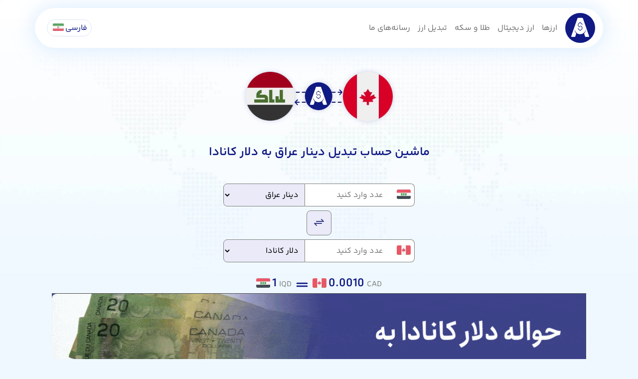

--- FILE ---
content_type: text/html; charset=UTF-8
request_url: https://alanchand.com/exchange-rates/iqd-cad
body_size: 11037
content:
<!DOCTYPE html>
<html lang="fa" dir="rtl">

<head>
    <meta charset="UTF-8">
    <meta name="viewport" content="width=device-width, initial-scale=1.0">
    <title>نرخ تبدیل دینار عراق به دلار کانادا | الان چند</title>
        <link rel="canonical" href="https://alanchand.com/exchange-rates/iqd-cad" />
    <link rel="alternate" hreflang="fa" href="https://alanchand.com/exchange-rates/iqd-cad" />
    <link rel="alternate" hreflang="en" href="https://alanchand.com/en/exchange-rates/iqd-cad" />
    <link rel="alternate" hreflang="tr" href="https://alanchand.com/tr/exchange-rates/iqd-cad" />
    <link rel="alternate" hreflang="x-default" href="https://alanchand.com/exchange-rates/iqd-cad" />
    
    <meta name="description" content="نرخ تبدیل دینار عراق به دلار کانادا امروز چهارشنبه ۸ بهمن ۱۴۰۴ برابر است با ۰.۰۰۰۹۶. تبدیل لحظه‌ای IQD به CAD همراه با نمودار و اطلاعات دقیق.">
    <link rel="stylesheet" href="/assets/css/styles.css">
        <link rel="stylesheet" href="/assets/css/flag.css">
    <link rel="icon" href="/assets/img/logo/SmallTile.scale-100.png" type="image/png">
    <link rel="manifest" href="/manifest.json">
    <meta name="theme-color" content="#183FC1">
    <script type="application/ld+json">{"@context":"https://schema.org","@type":"WebPage","name":"تبدیل صد دینار عراق به دلار کانادا","url":"https://alanchand.com/exchange-rates/iqd-cad","description":"نرخ لحظه‌ای تبدیل صد دینار عراق به دلار کانادا، ماشین حساب و نمودار و تاریخچه"}</script>
<script type="application/ld+json">{"@context":"https://schema.org","@type":"SoftwareApplication","name":"ماشین حساب تبدیل صد دینار عراق به دلار کانادا","operatingSystem":"All","applicationCategory":"FinanceApplication","offers":{"@type":"Offer","price":"0","priceCurrency":"IRR"},"publisher":{"@type":"Organization","name":"الان چند"}}</script>
<script type="application/ld+json">{"@context":"https://schema.org","@type":"BreadcrumbList","itemListElement":[{"@type":"ListItem","position":1,"name":"خانه","item":"https://alanchand.com"},{"@type":"ListItem","position":2,"name":"تبدیل صد دینار عراق به دلار کانادا","item":"https://alanchand.com/exchange-rates/iqd-cad"}]}</script>

<script type="application/ld+json">{"@context":"https://schema.org","@type":"FAQPage","mainEntity":[{"@type":"Question","name":"نرخ تبدیل دینار عراق به دلار کانادا سایت شما از چه منبعی استخراج می شود؟","acceptedAnswer":{"@type":"Answer","text":"این نرخ با توجه به نرخ دلار به دینار عراق و همچنین نرخ دلار به دلار کانادا بدست می آید."}},{"@type":"Question","name":"آیا می توان از طریق فارکس دینار عراق را به دلار کانادا تبدیل کرد؟","acceptedAnswer":{"@type":"Answer","text":"خیر، در بازار فارکس امکان تبدیل دینار عراق به هیچ ارزی وجود ندارد."}}]}</script>
<script>const cmt_csrf_token = "389c5a7664ef52d67a85f27fead3f50b23b9f68a131aed11be7992171cb3ed3e";const cmt_route = "exchange-rates/iqd-cad";</script>
</head>

<body class="MainLanding">
    <header class="alanHeader position-relative">
        <div class="HeaderInner">
            <div class="container deskMenuTop">
                <div class="d-flex align-items-center">
                    <a href="/" class="acNavLogo me-3">
                        <img src="/assets/img/logo/alanchandLogo.svg" alt="الان چند؟! نرخ لحظه ای ارز، طلا، سکه و کریپتو" >
                    </a>
                    <nav class="navMenu">
                        <a href="/currencies-price" class="currMenu">ارزها</a>
                        <a href="/crypto-price" class="CryptoMenu">ارز دیجیتال</a>
                        <a href="/gold-price" class="goldMenu">طلا و سکه</a>
                        <a href="/exchange-rates/eur-usd" class="ConvertMenu">تبدیل ارز</a>
                        <a href="/media"  class="mediaMenu">رسانه‌های ما</a>
                        <div class="dot"></div>
                    </nav>
                </div>
                <div class="d-flex align-items-center">
                    <div class="acDropList me-2 position-relative">
                        <span class="d-flex align-items-center">
                            فارسی<i class="flag flag-ir"></i>                        </span>
                        <div class="selectLang p-3" style="display: none;">
                                                                                                                                                            <span class="d-flex align-items-center">
                                        <a href="/en/exchange-rates/iqd-cad">English</a>
                                        <i class="flag flag-us"></i>
                                    </span>
                                                                                                                                <span class="d-flex align-items-center">
                                        <a href="/tr/exchange-rates/iqd-cad">Türkçe</a>
                                        <i class="flag flag-tr"></i>
                                    </span>
                                                                                    </div>
                    </div>
                </div>
            </div>

        </div>
    </header>
    <main>
	<section class="container text-center mt-5">
		<img src="/assets/img/exchange-rates/iqd-cad.webp" alt="نرخ تبدیل دینار عراق به دلار کانادا" class="img-fluid" style="filter: drop-shadow(0px 0px 5px #10198430);" />
		<h1 class="fs-4 text-center mt-5">ماشین حساب تبدیل دینار عراق به دلار کانادا</h1>
		<div class="currCalculate mt-5">
			<div class="d-flex justify-content-center flex-column align-items-center">
				<div class="inputCalc mb-2">
					<div class="inputIco position-relative"><i class="flag flag-iq"></i><input type="text" autocomplete="off" placeholder="عدد وارد کنید" class="input inputNumber" id="inputCalcValue" data-rate="0.00096234961075725"></div>
					<select id="ConvertInput">
						<option selected="selected" disabled="disabled">انتخاب کنید</option>
						<option value="toman">تومان ایران</option><option value="usd">دلار آمریکا</option><option value="eur">یورو</option><option value="aed">درهم</option><option value="try">لیر ترکیه</option><option value="gbp">پوند انگلیس</option><option value="cny">یوان چین</option><option value="aud">دلار استرالیا</option><option value="rub">روبل روسیه</option><option value="iqd" selected="selected">دینار عراق</option><option value="myr">رینگیت مالزی</option><option value="gel">لاری گرجستان</option><option value="azn">منات آذربایجان</option><option value="amd">درام ارمنستان</option><option value="thb">بات تایلند</option><option value="omr">ریال عمان</option><option value="inr">روپیه هند</option><option value="pkr">روپیه پاکستان</option><option value="jpy">ین ژاپن</option><option value="sar">ریال عربستان</option><option value="afn">افغانی</option><option value="sek">کرون سوئد</option><option value="chf">فرانک سوئیس</option><option value="qar">ریال قطر</option><option value="krw">وون کره جنوبی</option><option value="nok">کرون نروژ</option><option value="nzd">دلار نیوزلند</option><option value="sgd">دلار سنگاپور</option><option value="hkd">دلار هنگ کنگ</option><option value="kwd">دینار کویت</option><option value="dkk">کرون دانمارک</option><option value="bhd">دینار بحرین</option><option value="tjs">سامانی تاجیکستان</option><option value="tmt">منات ترکمنستان</option><option value="kgs">سوم قرقیزستان</option><option value="syp">پوند سوریه</option><option value="brl">رئال برزیل</option><option value="ars">پزو آرژانتین</option>					</select>

				</div>
				<div class="calcSwitch mb-2">
					<a href = "/exchange-rates/cad-iqd" title="تبدیل دلار کانادا به دینار عراق">
						<svg id="Group_1672" data-name="Group 1672" xmlns="http://www.w3.org/2000/svg" width="24" height="24" viewBox="0 0 24 24">
							<path id="Path_4347" data-name="Path 4347" d="M0,0H24V24H0Z" fill="none"></path>
							<path id="Path_4348" data-name="Path 4348" d="M7,10H21L17,6" fill="none" stroke="#3c4288" stroke-linecap="round" stroke-linejoin="round" stroke-width="2"></path>
							<path id="Path_4349" data-name="Path 4349" d="M17,14H3l4,4" fill="none" stroke="#3c4288" stroke-linecap="round" stroke-linejoin="round" stroke-width="2"></path>
						</svg>
					</a>
				</div>
				<div>
				<div class="ConvertOutput d-flex">
					<div class="inputIco position-relative"><i class="flag flag-ca"></i><input type="text" autocomplete="off" placeholder="عدد وارد کنید" class="input inputNumber" id="outputCalcValue" data-rate="0.00096234961075725"></div>
					<select id="ConvertOutput">
						<option selected="selected" disabled="disabled">انتخاب کنید</option>
						<option value="toman">تومان ایران</option><option value="usd">دلار آمریکا</option><option value="eur">یورو</option><option value="aed">درهم</option><option value="try">لیر ترکیه</option><option value="gbp">پوند انگلیس</option><option value="cny">یوان چین</option><option value="cad" selected="selected">دلار کانادا</option><option value="aud">دلار استرالیا</option><option value="rub">روبل روسیه</option><option value="myr">رینگیت مالزی</option><option value="gel">لاری گرجستان</option><option value="azn">منات آذربایجان</option><option value="amd">درام ارمنستان</option><option value="thb">بات تایلند</option><option value="omr">ریال عمان</option><option value="inr">روپیه هند</option><option value="pkr">روپیه پاکستان</option><option value="jpy">ین ژاپن</option><option value="sar">ریال عربستان</option><option value="afn">افغانی</option><option value="sek">کرون سوئد</option><option value="chf">فرانک سوئیس</option><option value="qar">ریال قطر</option><option value="krw">وون کره جنوبی</option><option value="nok">کرون نروژ</option><option value="nzd">دلار نیوزلند</option><option value="sgd">دلار سنگاپور</option><option value="hkd">دلار هنگ کنگ</option><option value="kwd">دینار کویت</option><option value="dkk">کرون دانمارک</option><option value="bhd">دینار بحرین</option><option value="tjs">سامانی تاجیکستان</option><option value="tmt">منات ترکمنستان</option><option value="kgs">سوم قرقیزستان</option><option value="syp">پوند سوریه</option><option value="brl">رئال برزیل</option><option value="ars">پزو آرژانتین</option>					</select>
				</div>
				</div>
			</div>
		</div>
		<div class="container mt-4 text-center" style="max-width:600px;direction:ltr">
			<span class="currOrigin"><span class="flag-container"><i class="flag flag-iq"></i></span><span id="originAmount" class="me-1 fs-4">1</span>IQD </span>
			<span class="mx-3"><svg xmlns="http://www.w3.org/2000/svg" width="34" height="34" viewBox="0 0 24 24" fill="none" stroke="currentColor" stroke-width="2" stroke-linecap="round" stroke-linejoin="round" class="icon icon-tabler icons-tabler-outline icon-tabler-equal">
					<path stroke="none" d="M0 0h24v24H0z" fill="none" />
					<path d="M5 10h14" />
					<path d="M5 14h14" />
				</svg></span>
			<span class="currDestination"><span class="flag-container"><i class="flag flag-ca"></i></span><span id="destinationAmount" class="me-1 fs-4">0.0010</span>CAD</span>
		</div>
	</section>

	        
    <!-- Promo -->
    <section class="container promo fullPromo" style="max-width: 1097px;margin: auto;">
        <div class="row mx-md-5">
            <div class="col-md-12 mb-4 text-center">
                <a
                    href="/go/cad-transfer"
                    target="_blank"
                    rel="nofollow sponsored noopener"
                    aria-label="حواله دلار به کانادا"
                >
                    <picture> <source srcset="/assets/ads/rialxe/mob_cad.gif" media="(max-width: 639px)">
                        <img src="/assets/ads/rialxe/wide_cad.gif" alt="حواله دلار به کانادا">
                    </picture>
                </a>
            </div>
        </div>
    </section>
    
    
	
	<!-- currOverview -->
	<section class="container">
		<div class="text-center mt-5">

			<h2 class="mt-4 textprimary fw-bold fs-5 mb-4 mt-3">نرخ تبدیل دینار عراق به دلار کانادا</h2>
			<p class="text-center my-4 text-dark mx-auto" style="    max-width: 800px;">نرخ تبدیل صد دینار عراق به دلار کانادا امروز چهارشنبه ۸ بهمن ۱۴۰۴ برابر ۰.۰۹۶۲ است. یعنی ۱۰۰ دینار عراق برابر است با ۰.۰۹۶۲ دلار کانادا. نرخ تبدیل صد دینار عراق به دلار کانادا دیروز ۰.۰۹۶۵ بود.</p>
			<div class="card mx-auto mt-3 mb-5" style="max-width: 500px;">
				<h3 class="fs-6 textprimary fw-bold mb-2 mt-3"> آمار مربوط به تبدیل دینار عراق به دلار کانادا</h3>
				<table class="my-4">
					<thead>
						<tr>
							<th></th>
							<th>یک‌ماهه</th>
							<th>سه‌ماهه</th>
						</tr>
					</thead>
					<tbody>
						<tr>
							<td>کمترین</td>
							<td>۰.۰۹۶۵</td>
							<td>۰.۰۹۶۵</td>
						</tr>
						<tr>
							<td>بیشترین</td>
							<td>۰.۰۹۸۴</td>
							<td>۰.۰۹۹۹</td>
						</tr>
						<tr>
							<td>میانگین</td>
							<td>۰.۰۹۷۷</td>
							<td>۰.۰۹۸۳</td>
						</tr>
						<tr>
							<td>انحراف معیار</td>
							<td>۰.۰۰۰۶۱</td>
							<td>۰.۰۰۰۹۵</td>
						</tr>
					</tbody>
				</table>
			</div>
		</div>
	</section>

	<!-- currChangesChart -->
	<section class="container">
		<div class="card p-3">
			<div class=" d-flex justify-content-between my-3 align-items-center flex-column flex-md-row">
				<h2 class="text-start fs-6 fw-normal">نمودار نرخ دینار عراق به دلار کانادا</h2>
				<div class="btn-group my-3" role="group">
					<input type="radio" class="btn-check rangeRadio d-none" name="rangeSelectorRate" id="rate7" autocomplete="off" value="7">
					<label class="btn btn-outline-primary btn-sm rounded-5 px-3" for="rate7">۷ روز</label>

					<input type="radio" class="btn-check rangeRadio d-none" name="rangeSelectorRate" id="rate30" autocomplete="off" value="30" checked>
					<label class="btn btn-outline-primary btn-sm rounded-5 px-3" for="rate30">۳۰ روز</label>

					<input type="radio" class="btn-check rangeRadio d-none" name="rangeSelectorRate" id="rate180" autocomplete="off" value="180">
					<label class="btn btn-outline-primary btn-sm rounded-5 px-3" for="rate180">۶ ماه</label>

					<input type="radio" class="btn-check rangeRadio d-none" name="rangeSelectorRate" id="rateAll" autocomplete="off" value="all">
					<label class="btn btn-outline-primary btn-sm rounded-5 px-3" for="rateAll">همه</label>
				</div>
			</div>
			<p class="text-center fs-5 text-danger" id="loadError"></p>
			<canvas id="currencyChart" style="width:100%;max-width:100%;height:300px;max-height:300px;" height="300"></canvas>

		</div>
	</section>

	<!-- CurrDetails -->
	<section class="container my-5">
		<div class="row">
			<div class="col-md-6">
				<div class="card rounded-3 shadow">
					<h2 class="text-white bg-primary fs-5 text-center mb-1 py-3 rounded-top">تبدیل دینار عراق به دلار کانادا</h2>
					<table class="CurrencyTbl table table-striped xt-center mb-0 w-100 text-center">
													<tr>
								<td>۱ دینار عراق</td>
								<td>=</td>
								<td>۰.۰۰۰۹۶ دلار کانادا</td>
							</tr>
													<tr>
								<td>۱۰ دینار عراق</td>
								<td>=</td>
								<td>۰.۰۰۹۶۲ دلار کانادا</td>
							</tr>
													<tr>
								<td>۲۵ دینار عراق</td>
								<td>=</td>
								<td>۰.۰۲۴۱ دلار کانادا</td>
							</tr>
													<tr>
								<td>۵۰ دینار عراق</td>
								<td>=</td>
								<td>۰.۰۴۸۱ دلار کانادا</td>
							</tr>
													<tr>
								<td>۱۰۰ دینار عراق</td>
								<td>=</td>
								<td>۰.۰۹۶۲ دلار کانادا</td>
							</tr>
													<tr>
								<td>۱۵۰ دینار عراق</td>
								<td>=</td>
								<td>۰.۱۴۴۴ دلار کانادا</td>
							</tr>
													<tr>
								<td>۲۰۰ دینار عراق</td>
								<td>=</td>
								<td>۰.۱۹۲۵ دلار کانادا</td>
							</tr>
													<tr>
								<td>۲۵۰ دینار عراق</td>
								<td>=</td>
								<td>۰.۲۴۱ دلار کانادا</td>
							</tr>
													<tr>
								<td>۵۰۰ دینار عراق</td>
								<td>=</td>
								<td>۰.۴۸۱ دلار کانادا</td>
							</tr>
													<tr>
								<td>۱,۰۰۰ دینار عراق</td>
								<td>=</td>
								<td>۰.۹۶۲ دلار کانادا</td>
							</tr>
													<tr>
								<td>۵,۰۰۰ دینار عراق</td>
								<td>=</td>
								<td>۴.۸۱ دلار کانادا</td>
							</tr>
											</table>
					<div class="mt-3 p-3 bg-light">
						<div class="d-flex align-items-center" style="min-height: 55px;">
							<div class="flag-container me-2"><i class="flag flag-iq"></i></div>
							<div class="d-flex flex-column">
								<a href="/currencies-price/iqd" title="قیمت صد دینار عراق"><span class="fw-bold fs-5 text-primary">صد دینار عراق</span></a>
							</div>
							<div class="d-flex flex-column">
								<span class="fw-bold fs-5 text-primary">۱۰,۹۸۰ تومان</span>
																	USD/IQD ۱۴.۱۳															</div>
						</div>
						<p class="fw-normal fs-6 text-dark mt-4">قیمت صد دینار عراق امروز چهارشنبه ۸ بهمن ۱۴۰۴، در بازار ۱۰,۹۸۰ تومان است که نسبت به دیروز ۱۵۰ تومان(۱.۳۹۰ درصد) افزایش یافته است. هر 100 واحد دینار عراق، دیروز با قیمت ۱۰,۸۳۰ تومان معامله می شد.</p>
					</div>
				</div>
			</div>
			<div class="col-md-6">
				<div class="card rounded-3 shadow">
					<h2 class="text-white bg-primary fs-5 text-center mb-1 py-3 rounded-top">تبدیل دلار کانادا به دینار عراق</h2>
					<table class="CurrencyTbl table table-striped xt-center mb-0 w-100 text-center">
													<tr>
								<td>۱ دلار کانادا</td>
								<td>=</td>
								<td>۱,۰۳۹ دینار عراق</td>
							</tr>
													<tr>
								<td>۱۰ دلار کانادا</td>
								<td>=</td>
								<td>۱۰,۳۹۱ دینار عراق</td>
							</tr>
													<tr>
								<td>۲۵ دلار کانادا</td>
								<td>=</td>
								<td>۲۵,۹۷۸ دینار عراق</td>
							</tr>
													<tr>
								<td>۵۰ دلار کانادا</td>
								<td>=</td>
								<td>۵۱,۹۵۶ دینار عراق</td>
							</tr>
													<tr>
								<td>۱۰۰ دلار کانادا</td>
								<td>=</td>
								<td>۱۰۳,۹۱۲ دینار عراق</td>
							</tr>
													<tr>
								<td>۱۵۰ دلار کانادا</td>
								<td>=</td>
								<td>۱۵۵,۸۶۹ دینار عراق</td>
							</tr>
													<tr>
								<td>۲۰۰ دلار کانادا</td>
								<td>=</td>
								<td>۲۰۷,۸۲۵ دینار عراق</td>
							</tr>
													<tr>
								<td>۲۵۰ دلار کانادا</td>
								<td>=</td>
								<td>۲۵۹,۷۸۱ دینار عراق</td>
							</tr>
													<tr>
								<td>۵۰۰ دلار کانادا</td>
								<td>=</td>
								<td>۵۱۹,۵۶۲ دینار عراق</td>
							</tr>
													<tr>
								<td>۱,۰۰۰ دلار کانادا</td>
								<td>=</td>
								<td>۱,۰۳۹,۱۲۳ دینار عراق</td>
							</tr>
													<tr>
								<td>۵,۰۰۰ دلار کانادا</td>
								<td>=</td>
								<td>۵,۱۹۵,۶۱۷ دینار عراق</td>
							</tr>
											</table>
					<div class="mt-3 p-3 bg-light">
						<div class="d-flex align-items-center" style="min-height: 55px;">
							<div class="flag-container me-2"><i class="flag flag-ca"></i></div>
							<div class="d-flex flex-column">
								<a href="/currencies-price/cad" title="قیمت دلار کانادا"><span class="fw-bold fs-5 text-primary">دلار کانادا</span></a>
							</div>
							<div class="d-flex flex-column">
								<span class="fw-bold fs-5 text-primary">۱۱۴,۱۰۰ تومان</span>
																USD/CAD ۱.۳۶۰															</div>
						</div>
						<p class="fw-normal fs-6 text-dark mt-4">قیمت دلار کانادا امروز چهارشنبه ۸ بهمن ۱۴۰۴، در بازار ۱۱۴,۱۰۰ تومان است که نسبت به دیروز ۱,۹۰۰ تومان(۱.۶۹۰ درصد) افزایش یافته است. هر واحد دلار کانادا، دیروز با قیمت ۱۱۲,۲۰۰ تومان معامله می شد.</p>
					</div>
				</div>
			</div>
		</div>
	</section>


		<!-- convertToOtherCurr -->
	<section class="container mt-5">
        <h2 class="mt-4 text-primary text-center fw-bold fs-5 mb-4">نرخ تبدیل ارزهای مختلف به دلار کانادا چنده؟</h2>
        <div class="row mt-4">
                            <div class="col-md-4 mb-3">
                    <div class="card px-3 py-2 d-flex justify-content-between flex-row align-items-center">
                        <h3 class="fs-6 fw-normal d-flex align-items-center">
                            <div class="flag-container me-2"><a href="/currencies-price/usd" title="قیمت دلار آمریکا"><i class="flag flag-us"></i></a></div>
                            <a class="text-primary fs-7" href="/exchange-rates/usd-cad" title="نرخ تبدیل دلار آمریکا به دلار کانادا">دلار آمریکا به دلار کانادا</a>
                        </h3>
                        <div class="d-flex align-items-center">
                            <a href="/exchange-rates/usd-cad" title="نرخ تبدیل دلار آمریکا به دلار کانادا" class="me-2">
                                <svg xmlns="http://www.w3.org/2000/svg" width="24" height="24" viewBox="0 0 32 32">
                                    <path id="convertorIco" d="M-4427,32a15.894,15.894,0,0,1-11.313-4.686A15.893,15.893,0,0,1-4443,16a15.893,15.893,0,0,1,4.687-11.314A15.894,15.894,0,0,1-4427,0a15.894,15.894,0,0,1,11.313,4.686A15.893,15.893,0,0,1-4411,16a15.893,15.893,0,0,1-4.687,11.314A15.894,15.894,0,0,1-4427,32Zm1.138-13.977a.927.927,0,0,0-.658.273l-2.79,2.791-.071.078a.914.914,0,0,0-.174.805l.026.088.036.085a.942.942,0,0,0,.222.3l2.752,2.752a.926.926,0,0,0,.658.272.923.923,0,0,0,.658-.272l.077-.087a.933.933,0,0,0-.077-1.229l-1.2-1.2h.544a5.588,5.588,0,0,0,5.582-5.582V13.213a2.782,2.782,0,0,0,1.824-3.1,2.783,2.783,0,0,0-2.75-2.318A2.8,2.8,0,0,0-4424,10.418l0,.164a2.8,2.8,0,0,0,1.86,2.632v3.879l0,.186a3.718,3.718,0,0,1-3.716,3.535h-.545l1.2-1.2a.925.925,0,0,0,.272-.658.925.925,0,0,0-.272-.658A.924.924,0,0,0-4425.863,18.023Zm-3.721-8.372a5.588,5.588,0,0,0-5.581,5.582v3.879a2.779,2.779,0,0,0-1.855,2.469l-.006.163a2.791,2.791,0,0,0,2.477,2.775,2.771,2.771,0,0,0,.318.018,2.777,2.777,0,0,0,2.719-2.165,2.792,2.792,0,0,0-1.792-3.259V15.233l0-.186a3.718,3.718,0,0,1,3.716-3.535h.543l-1.2,1.2a.933.933,0,0,0,0,1.316l.088.077a.92.92,0,0,0,.57.2.925.925,0,0,0,.658-.272l2.757-2.756a.921.921,0,0,0,.216-.293l0-.013.007-.009.009-.03.016-.032.007-.026.006-.017,0-.017.009-.029a.911.911,0,0,0-.245-.883l-2.791-2.791a.925.925,0,0,0-.658-.273.924.924,0,0,0-.658.273l-.077.087a.934.934,0,0,0,.077,1.229l1.2,1.2Z" transform="translate(4443)" fill="#3c4288" />
                                </svg>
                            </a>
                            <div class="d-flex flex-column align-items-end">
                                <span class="fs-6">۱.۳۶۰</span>
                                <span class="text-secondary fs-7">USD/CAD</span>
                            </div>
                        </div>
                    </div>
                </div>
                            <div class="col-md-4 mb-3">
                    <div class="card px-3 py-2 d-flex justify-content-between flex-row align-items-center">
                        <h3 class="fs-6 fw-normal d-flex align-items-center">
                            <div class="flag-container me-2"><a href="/currencies-price/aed" title="قیمت درهم"><i class="flag flag-ae"></i></a></div>
                            <a class="text-primary fs-7" href="/exchange-rates/aed-cad" title="نرخ تبدیل درهم به دلار کانادا">درهم به دلار کانادا</a>
                        </h3>
                        <div class="d-flex align-items-center">
                            <a href="/exchange-rates/aed-cad" title="نرخ تبدیل درهم به دلار کانادا" class="me-2">
                                <svg xmlns="http://www.w3.org/2000/svg" width="24" height="24" viewBox="0 0 32 32">
                                    <path id="convertorIco" d="M-4427,32a15.894,15.894,0,0,1-11.313-4.686A15.893,15.893,0,0,1-4443,16a15.893,15.893,0,0,1,4.687-11.314A15.894,15.894,0,0,1-4427,0a15.894,15.894,0,0,1,11.313,4.686A15.893,15.893,0,0,1-4411,16a15.893,15.893,0,0,1-4.687,11.314A15.894,15.894,0,0,1-4427,32Zm1.138-13.977a.927.927,0,0,0-.658.273l-2.79,2.791-.071.078a.914.914,0,0,0-.174.805l.026.088.036.085a.942.942,0,0,0,.222.3l2.752,2.752a.926.926,0,0,0,.658.272.923.923,0,0,0,.658-.272l.077-.087a.933.933,0,0,0-.077-1.229l-1.2-1.2h.544a5.588,5.588,0,0,0,5.582-5.582V13.213a2.782,2.782,0,0,0,1.824-3.1,2.783,2.783,0,0,0-2.75-2.318A2.8,2.8,0,0,0-4424,10.418l0,.164a2.8,2.8,0,0,0,1.86,2.632v3.879l0,.186a3.718,3.718,0,0,1-3.716,3.535h-.545l1.2-1.2a.925.925,0,0,0,.272-.658.925.925,0,0,0-.272-.658A.924.924,0,0,0-4425.863,18.023Zm-3.721-8.372a5.588,5.588,0,0,0-5.581,5.582v3.879a2.779,2.779,0,0,0-1.855,2.469l-.006.163a2.791,2.791,0,0,0,2.477,2.775,2.771,2.771,0,0,0,.318.018,2.777,2.777,0,0,0,2.719-2.165,2.792,2.792,0,0,0-1.792-3.259V15.233l0-.186a3.718,3.718,0,0,1,3.716-3.535h.543l-1.2,1.2a.933.933,0,0,0,0,1.316l.088.077a.92.92,0,0,0,.57.2.925.925,0,0,0,.658-.272l2.757-2.756a.921.921,0,0,0,.216-.293l0-.013.007-.009.009-.03.016-.032.007-.026.006-.017,0-.017.009-.029a.911.911,0,0,0-.245-.883l-2.791-2.791a.925.925,0,0,0-.658-.273.924.924,0,0,0-.658.273l-.077.087a.934.934,0,0,0,.077,1.229l1.2,1.2Z" transform="translate(4443)" fill="#3c4288" />
                                </svg>
                            </a>
                            <div class="d-flex flex-column align-items-end">
                                <span class="fs-6">۰.۳۷۰</span>
                                <span class="text-secondary fs-7">AED/CAD</span>
                            </div>
                        </div>
                    </div>
                </div>
                            <div class="col-md-4 mb-3">
                    <div class="card px-3 py-2 d-flex justify-content-between flex-row align-items-center">
                        <h3 class="fs-6 fw-normal d-flex align-items-center">
                            <div class="flag-container me-2"><a href="/currencies-price/eur" title="قیمت یورو"><i class="flag flag-eu"></i></a></div>
                            <a class="text-primary fs-7" href="/exchange-rates/eur-cad" title="نرخ تبدیل یورو به دلار کانادا">یورو به دلار کانادا</a>
                        </h3>
                        <div class="d-flex align-items-center">
                            <a href="/exchange-rates/eur-cad" title="نرخ تبدیل یورو به دلار کانادا" class="me-2">
                                <svg xmlns="http://www.w3.org/2000/svg" width="24" height="24" viewBox="0 0 32 32">
                                    <path id="convertorIco" d="M-4427,32a15.894,15.894,0,0,1-11.313-4.686A15.893,15.893,0,0,1-4443,16a15.893,15.893,0,0,1,4.687-11.314A15.894,15.894,0,0,1-4427,0a15.894,15.894,0,0,1,11.313,4.686A15.893,15.893,0,0,1-4411,16a15.893,15.893,0,0,1-4.687,11.314A15.894,15.894,0,0,1-4427,32Zm1.138-13.977a.927.927,0,0,0-.658.273l-2.79,2.791-.071.078a.914.914,0,0,0-.174.805l.026.088.036.085a.942.942,0,0,0,.222.3l2.752,2.752a.926.926,0,0,0,.658.272.923.923,0,0,0,.658-.272l.077-.087a.933.933,0,0,0-.077-1.229l-1.2-1.2h.544a5.588,5.588,0,0,0,5.582-5.582V13.213a2.782,2.782,0,0,0,1.824-3.1,2.783,2.783,0,0,0-2.75-2.318A2.8,2.8,0,0,0-4424,10.418l0,.164a2.8,2.8,0,0,0,1.86,2.632v3.879l0,.186a3.718,3.718,0,0,1-3.716,3.535h-.545l1.2-1.2a.925.925,0,0,0,.272-.658.925.925,0,0,0-.272-.658A.924.924,0,0,0-4425.863,18.023Zm-3.721-8.372a5.588,5.588,0,0,0-5.581,5.582v3.879a2.779,2.779,0,0,0-1.855,2.469l-.006.163a2.791,2.791,0,0,0,2.477,2.775,2.771,2.771,0,0,0,.318.018,2.777,2.777,0,0,0,2.719-2.165,2.792,2.792,0,0,0-1.792-3.259V15.233l0-.186a3.718,3.718,0,0,1,3.716-3.535h.543l-1.2,1.2a.933.933,0,0,0,0,1.316l.088.077a.92.92,0,0,0,.57.2.925.925,0,0,0,.658-.272l2.757-2.756a.921.921,0,0,0,.216-.293l0-.013.007-.009.009-.03.016-.032.007-.026.006-.017,0-.017.009-.029a.911.911,0,0,0-.245-.883l-2.791-2.791a.925.925,0,0,0-.658-.273.924.924,0,0,0-.658.273l-.077.087a.934.934,0,0,0,.077,1.229l1.2,1.2Z" transform="translate(4443)" fill="#3c4288" />
                                </svg>
                            </a>
                            <div class="d-flex flex-column align-items-end">
                                <span class="fs-6">۱.۶۲۹</span>
                                <span class="text-secondary fs-7">EUR/CAD</span>
                            </div>
                        </div>
                    </div>
                </div>
                            <div class="col-md-4 mb-3">
                    <div class="card px-3 py-2 d-flex justify-content-between flex-row align-items-center">
                        <h3 class="fs-6 fw-normal d-flex align-items-center">
                            <div class="flag-container me-2"><a href="/currencies-price/afn" title="قیمت افغانی"><i class="flag flag-af"></i></a></div>
                            <a class="text-primary fs-7" href="/exchange-rates/afn-cad" title="نرخ تبدیل افغانی به دلار کانادا">افغانی به دلار کانادا</a>
                        </h3>
                        <div class="d-flex align-items-center">
                            <a href="/exchange-rates/afn-cad" title="نرخ تبدیل افغانی به دلار کانادا" class="me-2">
                                <svg xmlns="http://www.w3.org/2000/svg" width="24" height="24" viewBox="0 0 32 32">
                                    <path id="convertorIco" d="M-4427,32a15.894,15.894,0,0,1-11.313-4.686A15.893,15.893,0,0,1-4443,16a15.893,15.893,0,0,1,4.687-11.314A15.894,15.894,0,0,1-4427,0a15.894,15.894,0,0,1,11.313,4.686A15.893,15.893,0,0,1-4411,16a15.893,15.893,0,0,1-4.687,11.314A15.894,15.894,0,0,1-4427,32Zm1.138-13.977a.927.927,0,0,0-.658.273l-2.79,2.791-.071.078a.914.914,0,0,0-.174.805l.026.088.036.085a.942.942,0,0,0,.222.3l2.752,2.752a.926.926,0,0,0,.658.272.923.923,0,0,0,.658-.272l.077-.087a.933.933,0,0,0-.077-1.229l-1.2-1.2h.544a5.588,5.588,0,0,0,5.582-5.582V13.213a2.782,2.782,0,0,0,1.824-3.1,2.783,2.783,0,0,0-2.75-2.318A2.8,2.8,0,0,0-4424,10.418l0,.164a2.8,2.8,0,0,0,1.86,2.632v3.879l0,.186a3.718,3.718,0,0,1-3.716,3.535h-.545l1.2-1.2a.925.925,0,0,0,.272-.658.925.925,0,0,0-.272-.658A.924.924,0,0,0-4425.863,18.023Zm-3.721-8.372a5.588,5.588,0,0,0-5.581,5.582v3.879a2.779,2.779,0,0,0-1.855,2.469l-.006.163a2.791,2.791,0,0,0,2.477,2.775,2.771,2.771,0,0,0,.318.018,2.777,2.777,0,0,0,2.719-2.165,2.792,2.792,0,0,0-1.792-3.259V15.233l0-.186a3.718,3.718,0,0,1,3.716-3.535h.543l-1.2,1.2a.933.933,0,0,0,0,1.316l.088.077a.92.92,0,0,0,.57.2.925.925,0,0,0,.658-.272l2.757-2.756a.921.921,0,0,0,.216-.293l0-.013.007-.009.009-.03.016-.032.007-.026.006-.017,0-.017.009-.029a.911.911,0,0,0-.245-.883l-2.791-2.791a.925.925,0,0,0-.658-.273.924.924,0,0,0-.658.273l-.077.087a.934.934,0,0,0,.077,1.229l1.2,1.2Z" transform="translate(4443)" fill="#3c4288" />
                                </svg>
                            </a>
                            <div class="d-flex flex-column align-items-end">
                                <span class="fs-6">۰.۰۲۰۶</span>
                                <span class="text-secondary fs-7">AFN/CAD</span>
                            </div>
                        </div>
                    </div>
                </div>
                            <div class="col-md-4 mb-3">
                    <div class="card px-3 py-2 d-flex justify-content-between flex-row align-items-center">
                        <h3 class="fs-6 fw-normal d-flex align-items-center">
                            <div class="flag-container me-2"><a href="/currencies-price/try" title="قیمت لیر ترکیه"><i class="flag flag-tr"></i></a></div>
                            <a class="text-primary fs-7" href="/exchange-rates/try-cad" title="نرخ تبدیل لیر ترکیه به دلار کانادا">لیر ترکیه به دلار کانادا</a>
                        </h3>
                        <div class="d-flex align-items-center">
                            <a href="/exchange-rates/try-cad" title="نرخ تبدیل لیر ترکیه به دلار کانادا" class="me-2">
                                <svg xmlns="http://www.w3.org/2000/svg" width="24" height="24" viewBox="0 0 32 32">
                                    <path id="convertorIco" d="M-4427,32a15.894,15.894,0,0,1-11.313-4.686A15.893,15.893,0,0,1-4443,16a15.893,15.893,0,0,1,4.687-11.314A15.894,15.894,0,0,1-4427,0a15.894,15.894,0,0,1,11.313,4.686A15.893,15.893,0,0,1-4411,16a15.893,15.893,0,0,1-4.687,11.314A15.894,15.894,0,0,1-4427,32Zm1.138-13.977a.927.927,0,0,0-.658.273l-2.79,2.791-.071.078a.914.914,0,0,0-.174.805l.026.088.036.085a.942.942,0,0,0,.222.3l2.752,2.752a.926.926,0,0,0,.658.272.923.923,0,0,0,.658-.272l.077-.087a.933.933,0,0,0-.077-1.229l-1.2-1.2h.544a5.588,5.588,0,0,0,5.582-5.582V13.213a2.782,2.782,0,0,0,1.824-3.1,2.783,2.783,0,0,0-2.75-2.318A2.8,2.8,0,0,0-4424,10.418l0,.164a2.8,2.8,0,0,0,1.86,2.632v3.879l0,.186a3.718,3.718,0,0,1-3.716,3.535h-.545l1.2-1.2a.925.925,0,0,0,.272-.658.925.925,0,0,0-.272-.658A.924.924,0,0,0-4425.863,18.023Zm-3.721-8.372a5.588,5.588,0,0,0-5.581,5.582v3.879a2.779,2.779,0,0,0-1.855,2.469l-.006.163a2.791,2.791,0,0,0,2.477,2.775,2.771,2.771,0,0,0,.318.018,2.777,2.777,0,0,0,2.719-2.165,2.792,2.792,0,0,0-1.792-3.259V15.233l0-.186a3.718,3.718,0,0,1,3.716-3.535h.543l-1.2,1.2a.933.933,0,0,0,0,1.316l.088.077a.92.92,0,0,0,.57.2.925.925,0,0,0,.658-.272l2.757-2.756a.921.921,0,0,0,.216-.293l0-.013.007-.009.009-.03.016-.032.007-.026.006-.017,0-.017.009-.029a.911.911,0,0,0-.245-.883l-2.791-2.791a.925.925,0,0,0-.658-.273.924.924,0,0,0-.658.273l-.077.087a.934.934,0,0,0,.077,1.229l1.2,1.2Z" transform="translate(4443)" fill="#3c4288" />
                                </svg>
                            </a>
                            <div class="d-flex flex-column align-items-end">
                                <span class="fs-6">۰.۰۳۱۳</span>
                                <span class="text-secondary fs-7">TRY/CAD</span>
                            </div>
                        </div>
                    </div>
                </div>
                            <div class="col-md-4 mb-3">
                    <div class="card px-3 py-2 d-flex justify-content-between flex-row align-items-center">
                        <h3 class="fs-6 fw-normal d-flex align-items-center">
                            <div class="flag-container me-2"><a href="/currencies-price/gbp" title="قیمت پوند انگلیس"><i class="flag flag-gb"></i></a></div>
                            <a class="text-primary fs-7" href="/exchange-rates/gbp-cad" title="نرخ تبدیل پوند انگلیس به دلار کانادا">پوند انگلیس به دلار کانادا</a>
                        </h3>
                        <div class="d-flex align-items-center">
                            <a href="/exchange-rates/gbp-cad" title="نرخ تبدیل پوند انگلیس به دلار کانادا" class="me-2">
                                <svg xmlns="http://www.w3.org/2000/svg" width="24" height="24" viewBox="0 0 32 32">
                                    <path id="convertorIco" d="M-4427,32a15.894,15.894,0,0,1-11.313-4.686A15.893,15.893,0,0,1-4443,16a15.893,15.893,0,0,1,4.687-11.314A15.894,15.894,0,0,1-4427,0a15.894,15.894,0,0,1,11.313,4.686A15.893,15.893,0,0,1-4411,16a15.893,15.893,0,0,1-4.687,11.314A15.894,15.894,0,0,1-4427,32Zm1.138-13.977a.927.927,0,0,0-.658.273l-2.79,2.791-.071.078a.914.914,0,0,0-.174.805l.026.088.036.085a.942.942,0,0,0,.222.3l2.752,2.752a.926.926,0,0,0,.658.272.923.923,0,0,0,.658-.272l.077-.087a.933.933,0,0,0-.077-1.229l-1.2-1.2h.544a5.588,5.588,0,0,0,5.582-5.582V13.213a2.782,2.782,0,0,0,1.824-3.1,2.783,2.783,0,0,0-2.75-2.318A2.8,2.8,0,0,0-4424,10.418l0,.164a2.8,2.8,0,0,0,1.86,2.632v3.879l0,.186a3.718,3.718,0,0,1-3.716,3.535h-.545l1.2-1.2a.925.925,0,0,0,.272-.658.925.925,0,0,0-.272-.658A.924.924,0,0,0-4425.863,18.023Zm-3.721-8.372a5.588,5.588,0,0,0-5.581,5.582v3.879a2.779,2.779,0,0,0-1.855,2.469l-.006.163a2.791,2.791,0,0,0,2.477,2.775,2.771,2.771,0,0,0,.318.018,2.777,2.777,0,0,0,2.719-2.165,2.792,2.792,0,0,0-1.792-3.259V15.233l0-.186a3.718,3.718,0,0,1,3.716-3.535h.543l-1.2,1.2a.933.933,0,0,0,0,1.316l.088.077a.92.92,0,0,0,.57.2.925.925,0,0,0,.658-.272l2.757-2.756a.921.921,0,0,0,.216-.293l0-.013.007-.009.009-.03.016-.032.007-.026.006-.017,0-.017.009-.029a.911.911,0,0,0-.245-.883l-2.791-2.791a.925.925,0,0,0-.658-.273.924.924,0,0,0-.658.273l-.077.087a.934.934,0,0,0,.077,1.229l1.2,1.2Z" transform="translate(4443)" fill="#3c4288" />
                                </svg>
                            </a>
                            <div class="d-flex flex-column align-items-end">
                                <span class="fs-6">۱.۸۷۵</span>
                                <span class="text-secondary fs-7">GBP/CAD</span>
                            </div>
                        </div>
                    </div>
                </div>
                            <div class="col-md-4 mb-3">
                    <div class="card px-3 py-2 d-flex justify-content-between flex-row align-items-center">
                        <h3 class="fs-6 fw-normal d-flex align-items-center">
                            <div class="flag-container me-2"><a href="/currencies-price/jpy" title="قیمت صد ین ژاپن"><i class="flag flag-jp"></i></a></div>
                            <a class="text-primary fs-7" href="/exchange-rates/jpy-cad" title="نرخ تبدیل صد ین ژاپن به دلار کانادا">صد ین ژاپن به دلار کانادا</a>
                        </h3>
                        <div class="d-flex align-items-center">
                            <a href="/exchange-rates/jpy-cad" title="نرخ تبدیل صد ین ژاپن به دلار کانادا" class="me-2">
                                <svg xmlns="http://www.w3.org/2000/svg" width="24" height="24" viewBox="0 0 32 32">
                                    <path id="convertorIco" d="M-4427,32a15.894,15.894,0,0,1-11.313-4.686A15.893,15.893,0,0,1-4443,16a15.893,15.893,0,0,1,4.687-11.314A15.894,15.894,0,0,1-4427,0a15.894,15.894,0,0,1,11.313,4.686A15.893,15.893,0,0,1-4411,16a15.893,15.893,0,0,1-4.687,11.314A15.894,15.894,0,0,1-4427,32Zm1.138-13.977a.927.927,0,0,0-.658.273l-2.79,2.791-.071.078a.914.914,0,0,0-.174.805l.026.088.036.085a.942.942,0,0,0,.222.3l2.752,2.752a.926.926,0,0,0,.658.272.923.923,0,0,0,.658-.272l.077-.087a.933.933,0,0,0-.077-1.229l-1.2-1.2h.544a5.588,5.588,0,0,0,5.582-5.582V13.213a2.782,2.782,0,0,0,1.824-3.1,2.783,2.783,0,0,0-2.75-2.318A2.8,2.8,0,0,0-4424,10.418l0,.164a2.8,2.8,0,0,0,1.86,2.632v3.879l0,.186a3.718,3.718,0,0,1-3.716,3.535h-.545l1.2-1.2a.925.925,0,0,0,.272-.658.925.925,0,0,0-.272-.658A.924.924,0,0,0-4425.863,18.023Zm-3.721-8.372a5.588,5.588,0,0,0-5.581,5.582v3.879a2.779,2.779,0,0,0-1.855,2.469l-.006.163a2.791,2.791,0,0,0,2.477,2.775,2.771,2.771,0,0,0,.318.018,2.777,2.777,0,0,0,2.719-2.165,2.792,2.792,0,0,0-1.792-3.259V15.233l0-.186a3.718,3.718,0,0,1,3.716-3.535h.543l-1.2,1.2a.933.933,0,0,0,0,1.316l.088.077a.92.92,0,0,0,.57.2.925.925,0,0,0,.658-.272l2.757-2.756a.921.921,0,0,0,.216-.293l0-.013.007-.009.009-.03.016-.032.007-.026.006-.017,0-.017.009-.029a.911.911,0,0,0-.245-.883l-2.791-2.791a.925.925,0,0,0-.658-.273.924.924,0,0,0-.658.273l-.077.087a.934.934,0,0,0,.077,1.229l1.2,1.2Z" transform="translate(4443)" fill="#3c4288" />
                                </svg>
                            </a>
                            <div class="d-flex flex-column align-items-end">
                                <span class="fs-6">۰.۸۹۰</span>
                                <span class="text-secondary fs-7">JPY/CAD</span>
                            </div>
                        </div>
                    </div>
                </div>
                            <div class="col-md-4 mb-3">
                    <div class="card px-3 py-2 d-flex justify-content-between flex-row align-items-center">
                        <h3 class="fs-6 fw-normal d-flex align-items-center">
                            <div class="flag-container me-2"><a href="/currencies-price/cny" title="قیمت یوان چین"><i class="flag flag-cn"></i></a></div>
                            <a class="text-primary fs-7" href="/exchange-rates/cny-cad" title="نرخ تبدیل یوان چین به دلار کانادا">یوان چین به دلار کانادا</a>
                        </h3>
                        <div class="d-flex align-items-center">
                            <a href="/exchange-rates/cny-cad" title="نرخ تبدیل یوان چین به دلار کانادا" class="me-2">
                                <svg xmlns="http://www.w3.org/2000/svg" width="24" height="24" viewBox="0 0 32 32">
                                    <path id="convertorIco" d="M-4427,32a15.894,15.894,0,0,1-11.313-4.686A15.893,15.893,0,0,1-4443,16a15.893,15.893,0,0,1,4.687-11.314A15.894,15.894,0,0,1-4427,0a15.894,15.894,0,0,1,11.313,4.686A15.893,15.893,0,0,1-4411,16a15.893,15.893,0,0,1-4.687,11.314A15.894,15.894,0,0,1-4427,32Zm1.138-13.977a.927.927,0,0,0-.658.273l-2.79,2.791-.071.078a.914.914,0,0,0-.174.805l.026.088.036.085a.942.942,0,0,0,.222.3l2.752,2.752a.926.926,0,0,0,.658.272.923.923,0,0,0,.658-.272l.077-.087a.933.933,0,0,0-.077-1.229l-1.2-1.2h.544a5.588,5.588,0,0,0,5.582-5.582V13.213a2.782,2.782,0,0,0,1.824-3.1,2.783,2.783,0,0,0-2.75-2.318A2.8,2.8,0,0,0-4424,10.418l0,.164a2.8,2.8,0,0,0,1.86,2.632v3.879l0,.186a3.718,3.718,0,0,1-3.716,3.535h-.545l1.2-1.2a.925.925,0,0,0,.272-.658.925.925,0,0,0-.272-.658A.924.924,0,0,0-4425.863,18.023Zm-3.721-8.372a5.588,5.588,0,0,0-5.581,5.582v3.879a2.779,2.779,0,0,0-1.855,2.469l-.006.163a2.791,2.791,0,0,0,2.477,2.775,2.771,2.771,0,0,0,.318.018,2.777,2.777,0,0,0,2.719-2.165,2.792,2.792,0,0,0-1.792-3.259V15.233l0-.186a3.718,3.718,0,0,1,3.716-3.535h.543l-1.2,1.2a.933.933,0,0,0,0,1.316l.088.077a.92.92,0,0,0,.57.2.925.925,0,0,0,.658-.272l2.757-2.756a.921.921,0,0,0,.216-.293l0-.013.007-.009.009-.03.016-.032.007-.026.006-.017,0-.017.009-.029a.911.911,0,0,0-.245-.883l-2.791-2.791a.925.925,0,0,0-.658-.273.924.924,0,0,0-.658.273l-.077.087a.934.934,0,0,0,.077,1.229l1.2,1.2Z" transform="translate(4443)" fill="#3c4288" />
                                </svg>
                            </a>
                            <div class="d-flex flex-column align-items-end">
                                <span class="fs-6">۰.۱۹۵۵</span>
                                <span class="text-secondary fs-7">CNY/CAD</span>
                            </div>
                        </div>
                    </div>
                </div>
                            <div class="col-md-4 mb-3">
                    <div class="card px-3 py-2 d-flex justify-content-between flex-row align-items-center">
                        <h3 class="fs-6 fw-normal d-flex align-items-center">
                            <div class="flag-container me-2"><a href="/currencies-price/aud" title="قیمت دلار استرالیا"><i class="flag flag-au"></i></a></div>
                            <a class="text-primary fs-7" href="/exchange-rates/aud-cad" title="نرخ تبدیل دلار استرالیا به دلار کانادا">دلار استرالیا به دلار کانادا</a>
                        </h3>
                        <div class="d-flex align-items-center">
                            <a href="/exchange-rates/aud-cad" title="نرخ تبدیل دلار استرالیا به دلار کانادا" class="me-2">
                                <svg xmlns="http://www.w3.org/2000/svg" width="24" height="24" viewBox="0 0 32 32">
                                    <path id="convertorIco" d="M-4427,32a15.894,15.894,0,0,1-11.313-4.686A15.893,15.893,0,0,1-4443,16a15.893,15.893,0,0,1,4.687-11.314A15.894,15.894,0,0,1-4427,0a15.894,15.894,0,0,1,11.313,4.686A15.893,15.893,0,0,1-4411,16a15.893,15.893,0,0,1-4.687,11.314A15.894,15.894,0,0,1-4427,32Zm1.138-13.977a.927.927,0,0,0-.658.273l-2.79,2.791-.071.078a.914.914,0,0,0-.174.805l.026.088.036.085a.942.942,0,0,0,.222.3l2.752,2.752a.926.926,0,0,0,.658.272.923.923,0,0,0,.658-.272l.077-.087a.933.933,0,0,0-.077-1.229l-1.2-1.2h.544a5.588,5.588,0,0,0,5.582-5.582V13.213a2.782,2.782,0,0,0,1.824-3.1,2.783,2.783,0,0,0-2.75-2.318A2.8,2.8,0,0,0-4424,10.418l0,.164a2.8,2.8,0,0,0,1.86,2.632v3.879l0,.186a3.718,3.718,0,0,1-3.716,3.535h-.545l1.2-1.2a.925.925,0,0,0,.272-.658.925.925,0,0,0-.272-.658A.924.924,0,0,0-4425.863,18.023Zm-3.721-8.372a5.588,5.588,0,0,0-5.581,5.582v3.879a2.779,2.779,0,0,0-1.855,2.469l-.006.163a2.791,2.791,0,0,0,2.477,2.775,2.771,2.771,0,0,0,.318.018,2.777,2.777,0,0,0,2.719-2.165,2.792,2.792,0,0,0-1.792-3.259V15.233l0-.186a3.718,3.718,0,0,1,3.716-3.535h.543l-1.2,1.2a.933.933,0,0,0,0,1.316l.088.077a.92.92,0,0,0,.57.2.925.925,0,0,0,.658-.272l2.757-2.756a.921.921,0,0,0,.216-.293l0-.013.007-.009.009-.03.016-.032.007-.026.006-.017,0-.017.009-.029a.911.911,0,0,0-.245-.883l-2.791-2.791a.925.925,0,0,0-.658-.273.924.924,0,0,0-.658.273l-.077.087a.934.934,0,0,0,.077,1.229l1.2,1.2Z" transform="translate(4443)" fill="#3c4288" />
                                </svg>
                            </a>
                            <div class="d-flex flex-column align-items-end">
                                <span class="fs-6">۰.۹۵۱</span>
                                <span class="text-secondary fs-7">AUD/CAD</span>
                            </div>
                        </div>
                    </div>
                </div>
                            <div class="col-md-4 mb-3">
                    <div class="card px-3 py-2 d-flex justify-content-between flex-row align-items-center">
                        <h3 class="fs-6 fw-normal d-flex align-items-center">
                            <div class="flag-container me-2"><a href="/currencies-price/myr" title="قیمت رینگیت مالزی"><i class="flag flag-my"></i></a></div>
                            <a class="text-primary fs-7" href="/exchange-rates/myr-cad" title="نرخ تبدیل رینگیت مالزی به دلار کانادا">رینگیت مالزی به دلار کانادا</a>
                        </h3>
                        <div class="d-flex align-items-center">
                            <a href="/exchange-rates/myr-cad" title="نرخ تبدیل رینگیت مالزی به دلار کانادا" class="me-2">
                                <svg xmlns="http://www.w3.org/2000/svg" width="24" height="24" viewBox="0 0 32 32">
                                    <path id="convertorIco" d="M-4427,32a15.894,15.894,0,0,1-11.313-4.686A15.893,15.893,0,0,1-4443,16a15.893,15.893,0,0,1,4.687-11.314A15.894,15.894,0,0,1-4427,0a15.894,15.894,0,0,1,11.313,4.686A15.893,15.893,0,0,1-4411,16a15.893,15.893,0,0,1-4.687,11.314A15.894,15.894,0,0,1-4427,32Zm1.138-13.977a.927.927,0,0,0-.658.273l-2.79,2.791-.071.078a.914.914,0,0,0-.174.805l.026.088.036.085a.942.942,0,0,0,.222.3l2.752,2.752a.926.926,0,0,0,.658.272.923.923,0,0,0,.658-.272l.077-.087a.933.933,0,0,0-.077-1.229l-1.2-1.2h.544a5.588,5.588,0,0,0,5.582-5.582V13.213a2.782,2.782,0,0,0,1.824-3.1,2.783,2.783,0,0,0-2.75-2.318A2.8,2.8,0,0,0-4424,10.418l0,.164a2.8,2.8,0,0,0,1.86,2.632v3.879l0,.186a3.718,3.718,0,0,1-3.716,3.535h-.545l1.2-1.2a.925.925,0,0,0,.272-.658.925.925,0,0,0-.272-.658A.924.924,0,0,0-4425.863,18.023Zm-3.721-8.372a5.588,5.588,0,0,0-5.581,5.582v3.879a2.779,2.779,0,0,0-1.855,2.469l-.006.163a2.791,2.791,0,0,0,2.477,2.775,2.771,2.771,0,0,0,.318.018,2.777,2.777,0,0,0,2.719-2.165,2.792,2.792,0,0,0-1.792-3.259V15.233l0-.186a3.718,3.718,0,0,1,3.716-3.535h.543l-1.2,1.2a.933.933,0,0,0,0,1.316l.088.077a.92.92,0,0,0,.57.2.925.925,0,0,0,.658-.272l2.757-2.756a.921.921,0,0,0,.216-.293l0-.013.007-.009.009-.03.016-.032.007-.026.006-.017,0-.017.009-.029a.911.911,0,0,0-.245-.883l-2.791-2.791a.925.925,0,0,0-.658-.273.924.924,0,0,0-.658.273l-.077.087a.934.934,0,0,0,.077,1.229l1.2,1.2Z" transform="translate(4443)" fill="#3c4288" />
                                </svg>
                            </a>
                            <div class="d-flex flex-column align-items-end">
                                <span class="fs-6">۰.۳۴۵</span>
                                <span class="text-secondary fs-7">MYR/CAD</span>
                            </div>
                        </div>
                    </div>
                </div>
                            <div class="col-md-4 mb-3">
                    <div class="card px-3 py-2 d-flex justify-content-between flex-row align-items-center">
                        <h3 class="fs-6 fw-normal d-flex align-items-center">
                            <div class="flag-container me-2"><a href="/currencies-price/rub" title="قیمت روبل روسیه"><i class="flag flag-ru"></i></a></div>
                            <a class="text-primary fs-7" href="/exchange-rates/rub-cad" title="نرخ تبدیل روبل روسیه به دلار کانادا">روبل روسیه به دلار کانادا</a>
                        </h3>
                        <div class="d-flex align-items-center">
                            <a href="/exchange-rates/rub-cad" title="نرخ تبدیل روبل روسیه به دلار کانادا" class="me-2">
                                <svg xmlns="http://www.w3.org/2000/svg" width="24" height="24" viewBox="0 0 32 32">
                                    <path id="convertorIco" d="M-4427,32a15.894,15.894,0,0,1-11.313-4.686A15.893,15.893,0,0,1-4443,16a15.893,15.893,0,0,1,4.687-11.314A15.894,15.894,0,0,1-4427,0a15.894,15.894,0,0,1,11.313,4.686A15.893,15.893,0,0,1-4411,16a15.893,15.893,0,0,1-4.687,11.314A15.894,15.894,0,0,1-4427,32Zm1.138-13.977a.927.927,0,0,0-.658.273l-2.79,2.791-.071.078a.914.914,0,0,0-.174.805l.026.088.036.085a.942.942,0,0,0,.222.3l2.752,2.752a.926.926,0,0,0,.658.272.923.923,0,0,0,.658-.272l.077-.087a.933.933,0,0,0-.077-1.229l-1.2-1.2h.544a5.588,5.588,0,0,0,5.582-5.582V13.213a2.782,2.782,0,0,0,1.824-3.1,2.783,2.783,0,0,0-2.75-2.318A2.8,2.8,0,0,0-4424,10.418l0,.164a2.8,2.8,0,0,0,1.86,2.632v3.879l0,.186a3.718,3.718,0,0,1-3.716,3.535h-.545l1.2-1.2a.925.925,0,0,0,.272-.658.925.925,0,0,0-.272-.658A.924.924,0,0,0-4425.863,18.023Zm-3.721-8.372a5.588,5.588,0,0,0-5.581,5.582v3.879a2.779,2.779,0,0,0-1.855,2.469l-.006.163a2.791,2.791,0,0,0,2.477,2.775,2.771,2.771,0,0,0,.318.018,2.777,2.777,0,0,0,2.719-2.165,2.792,2.792,0,0,0-1.792-3.259V15.233l0-.186a3.718,3.718,0,0,1,3.716-3.535h.543l-1.2,1.2a.933.933,0,0,0,0,1.316l.088.077a.92.92,0,0,0,.57.2.925.925,0,0,0,.658-.272l2.757-2.756a.921.921,0,0,0,.216-.293l0-.013.007-.009.009-.03.016-.032.007-.026.006-.017,0-.017.009-.029a.911.911,0,0,0-.245-.883l-2.791-2.791a.925.925,0,0,0-.658-.273.924.924,0,0,0-.658.273l-.077.087a.934.934,0,0,0,.077,1.229l1.2,1.2Z" transform="translate(4443)" fill="#3c4288" />
                                </svg>
                            </a>
                            <div class="d-flex flex-column align-items-end">
                                <span class="fs-6">۰.۰۱۷۸۳</span>
                                <span class="text-secondary fs-7">RUB/CAD</span>
                            </div>
                        </div>
                    </div>
                </div>
                            <div class="col-md-4 mb-3">
                    <div class="card px-3 py-2 d-flex justify-content-between flex-row align-items-center">
                        <h3 class="fs-6 fw-normal d-flex align-items-center">
                            <div class="flag-container me-2"><a href="/currencies-price/iqd" title="قیمت صد دینار عراق"><i class="flag flag-iq"></i></a></div>
                            <a class="text-primary fs-7" href="/exchange-rates/iqd-cad" title="نرخ تبدیل صد دینار عراق به دلار کانادا">صد دینار عراق به دلار کانادا</a>
                        </h3>
                        <div class="d-flex align-items-center">
                            <a href="/exchange-rates/iqd-cad" title="نرخ تبدیل صد دینار عراق به دلار کانادا" class="me-2">
                                <svg xmlns="http://www.w3.org/2000/svg" width="24" height="24" viewBox="0 0 32 32">
                                    <path id="convertorIco" d="M-4427,32a15.894,15.894,0,0,1-11.313-4.686A15.893,15.893,0,0,1-4443,16a15.893,15.893,0,0,1,4.687-11.314A15.894,15.894,0,0,1-4427,0a15.894,15.894,0,0,1,11.313,4.686A15.893,15.893,0,0,1-4411,16a15.893,15.893,0,0,1-4.687,11.314A15.894,15.894,0,0,1-4427,32Zm1.138-13.977a.927.927,0,0,0-.658.273l-2.79,2.791-.071.078a.914.914,0,0,0-.174.805l.026.088.036.085a.942.942,0,0,0,.222.3l2.752,2.752a.926.926,0,0,0,.658.272.923.923,0,0,0,.658-.272l.077-.087a.933.933,0,0,0-.077-1.229l-1.2-1.2h.544a5.588,5.588,0,0,0,5.582-5.582V13.213a2.782,2.782,0,0,0,1.824-3.1,2.783,2.783,0,0,0-2.75-2.318A2.8,2.8,0,0,0-4424,10.418l0,.164a2.8,2.8,0,0,0,1.86,2.632v3.879l0,.186a3.718,3.718,0,0,1-3.716,3.535h-.545l1.2-1.2a.925.925,0,0,0,.272-.658.925.925,0,0,0-.272-.658A.924.924,0,0,0-4425.863,18.023Zm-3.721-8.372a5.588,5.588,0,0,0-5.581,5.582v3.879a2.779,2.779,0,0,0-1.855,2.469l-.006.163a2.791,2.791,0,0,0,2.477,2.775,2.771,2.771,0,0,0,.318.018,2.777,2.777,0,0,0,2.719-2.165,2.792,2.792,0,0,0-1.792-3.259V15.233l0-.186a3.718,3.718,0,0,1,3.716-3.535h.543l-1.2,1.2a.933.933,0,0,0,0,1.316l.088.077a.92.92,0,0,0,.57.2.925.925,0,0,0,.658-.272l2.757-2.756a.921.921,0,0,0,.216-.293l0-.013.007-.009.009-.03.016-.032.007-.026.006-.017,0-.017.009-.029a.911.911,0,0,0-.245-.883l-2.791-2.791a.925.925,0,0,0-.658-.273.924.924,0,0,0-.658.273l-.077.087a.934.934,0,0,0,.077,1.229l1.2,1.2Z" transform="translate(4443)" fill="#3c4288" />
                                </svg>
                            </a>
                            <div class="d-flex flex-column align-items-end">
                                <span class="fs-6">۰.۰۹۶۲</span>
                                <span class="text-secondary fs-7">IQD/CAD</span>
                            </div>
                        </div>
                    </div>
                </div>
                            <div class="col-md-4 mb-3">
                    <div class="card px-3 py-2 d-flex justify-content-between flex-row align-items-center">
                        <h3 class="fs-6 fw-normal d-flex align-items-center">
                            <div class="flag-container me-2"><a href="/currencies-price/sek" title="قیمت کرون سوئد"><i class="flag flag-se"></i></a></div>
                            <a class="text-primary fs-7" href="/exchange-rates/sek-cad" title="نرخ تبدیل کرون سوئد به دلار کانادا">کرون سوئد به دلار کانادا</a>
                        </h3>
                        <div class="d-flex align-items-center">
                            <a href="/exchange-rates/sek-cad" title="نرخ تبدیل کرون سوئد به دلار کانادا" class="me-2">
                                <svg xmlns="http://www.w3.org/2000/svg" width="24" height="24" viewBox="0 0 32 32">
                                    <path id="convertorIco" d="M-4427,32a15.894,15.894,0,0,1-11.313-4.686A15.893,15.893,0,0,1-4443,16a15.893,15.893,0,0,1,4.687-11.314A15.894,15.894,0,0,1-4427,0a15.894,15.894,0,0,1,11.313,4.686A15.893,15.893,0,0,1-4411,16a15.893,15.893,0,0,1-4.687,11.314A15.894,15.894,0,0,1-4427,32Zm1.138-13.977a.927.927,0,0,0-.658.273l-2.79,2.791-.071.078a.914.914,0,0,0-.174.805l.026.088.036.085a.942.942,0,0,0,.222.3l2.752,2.752a.926.926,0,0,0,.658.272.923.923,0,0,0,.658-.272l.077-.087a.933.933,0,0,0-.077-1.229l-1.2-1.2h.544a5.588,5.588,0,0,0,5.582-5.582V13.213a2.782,2.782,0,0,0,1.824-3.1,2.783,2.783,0,0,0-2.75-2.318A2.8,2.8,0,0,0-4424,10.418l0,.164a2.8,2.8,0,0,0,1.86,2.632v3.879l0,.186a3.718,3.718,0,0,1-3.716,3.535h-.545l1.2-1.2a.925.925,0,0,0,.272-.658.925.925,0,0,0-.272-.658A.924.924,0,0,0-4425.863,18.023Zm-3.721-8.372a5.588,5.588,0,0,0-5.581,5.582v3.879a2.779,2.779,0,0,0-1.855,2.469l-.006.163a2.791,2.791,0,0,0,2.477,2.775,2.771,2.771,0,0,0,.318.018,2.777,2.777,0,0,0,2.719-2.165,2.792,2.792,0,0,0-1.792-3.259V15.233l0-.186a3.718,3.718,0,0,1,3.716-3.535h.543l-1.2,1.2a.933.933,0,0,0,0,1.316l.088.077a.92.92,0,0,0,.57.2.925.925,0,0,0,.658-.272l2.757-2.756a.921.921,0,0,0,.216-.293l0-.013.007-.009.009-.03.016-.032.007-.026.006-.017,0-.017.009-.029a.911.911,0,0,0-.245-.883l-2.791-2.791a.925.925,0,0,0-.658-.273.924.924,0,0,0-.658.273l-.077.087a.934.934,0,0,0,.077,1.229l1.2,1.2Z" transform="translate(4443)" fill="#3c4288" />
                                </svg>
                            </a>
                            <div class="d-flex flex-column align-items-end">
                                <span class="fs-6">۰.۱۵۴۳</span>
                                <span class="text-secondary fs-7">SEK/CAD</span>
                            </div>
                        </div>
                    </div>
                </div>
                            <div class="col-md-4 mb-3">
                    <div class="card px-3 py-2 d-flex justify-content-between flex-row align-items-center">
                        <h3 class="fs-6 fw-normal d-flex align-items-center">
                            <div class="flag-container me-2"><a href="/currencies-price/thb" title="قیمت بات تایلند"><i class="flag flag-th"></i></a></div>
                            <a class="text-primary fs-7" href="/exchange-rates/thb-cad" title="نرخ تبدیل بات تایلند به دلار کانادا">بات تایلند به دلار کانادا</a>
                        </h3>
                        <div class="d-flex align-items-center">
                            <a href="/exchange-rates/thb-cad" title="نرخ تبدیل بات تایلند به دلار کانادا" class="me-2">
                                <svg xmlns="http://www.w3.org/2000/svg" width="24" height="24" viewBox="0 0 32 32">
                                    <path id="convertorIco" d="M-4427,32a15.894,15.894,0,0,1-11.313-4.686A15.893,15.893,0,0,1-4443,16a15.893,15.893,0,0,1,4.687-11.314A15.894,15.894,0,0,1-4427,0a15.894,15.894,0,0,1,11.313,4.686A15.893,15.893,0,0,1-4411,16a15.893,15.893,0,0,1-4.687,11.314A15.894,15.894,0,0,1-4427,32Zm1.138-13.977a.927.927,0,0,0-.658.273l-2.79,2.791-.071.078a.914.914,0,0,0-.174.805l.026.088.036.085a.942.942,0,0,0,.222.3l2.752,2.752a.926.926,0,0,0,.658.272.923.923,0,0,0,.658-.272l.077-.087a.933.933,0,0,0-.077-1.229l-1.2-1.2h.544a5.588,5.588,0,0,0,5.582-5.582V13.213a2.782,2.782,0,0,0,1.824-3.1,2.783,2.783,0,0,0-2.75-2.318A2.8,2.8,0,0,0-4424,10.418l0,.164a2.8,2.8,0,0,0,1.86,2.632v3.879l0,.186a3.718,3.718,0,0,1-3.716,3.535h-.545l1.2-1.2a.925.925,0,0,0,.272-.658.925.925,0,0,0-.272-.658A.924.924,0,0,0-4425.863,18.023Zm-3.721-8.372a5.588,5.588,0,0,0-5.581,5.582v3.879a2.779,2.779,0,0,0-1.855,2.469l-.006.163a2.791,2.791,0,0,0,2.477,2.775,2.771,2.771,0,0,0,.318.018,2.777,2.777,0,0,0,2.719-2.165,2.792,2.792,0,0,0-1.792-3.259V15.233l0-.186a3.718,3.718,0,0,1,3.716-3.535h.543l-1.2,1.2a.933.933,0,0,0,0,1.316l.088.077a.92.92,0,0,0,.57.2.925.925,0,0,0,.658-.272l2.757-2.756a.921.921,0,0,0,.216-.293l0-.013.007-.009.009-.03.016-.032.007-.026.006-.017,0-.017.009-.029a.911.911,0,0,0-.245-.883l-2.791-2.791a.925.925,0,0,0-.658-.273.924.924,0,0,0-.658.273l-.077.087a.934.934,0,0,0,.077,1.229l1.2,1.2Z" transform="translate(4443)" fill="#3c4288" />
                                </svg>
                            </a>
                            <div class="d-flex flex-column align-items-end">
                                <span class="fs-6">۰.۰۴۳۹</span>
                                <span class="text-secondary fs-7">THB/CAD</span>
                            </div>
                        </div>
                    </div>
                </div>
                            <div class="col-md-4 mb-3">
                    <div class="card px-3 py-2 d-flex justify-content-between flex-row align-items-center">
                        <h3 class="fs-6 fw-normal d-flex align-items-center">
                            <div class="flag-container me-2"><a href="/currencies-price/azn" title="قیمت منات آذربایجان"><i class="flag flag-az"></i></a></div>
                            <a class="text-primary fs-7" href="/exchange-rates/azn-cad" title="نرخ تبدیل منات آذربایجان به دلار کانادا">منات آذربایجان به دلار کانادا</a>
                        </h3>
                        <div class="d-flex align-items-center">
                            <a href="/exchange-rates/azn-cad" title="نرخ تبدیل منات آذربایجان به دلار کانادا" class="me-2">
                                <svg xmlns="http://www.w3.org/2000/svg" width="24" height="24" viewBox="0 0 32 32">
                                    <path id="convertorIco" d="M-4427,32a15.894,15.894,0,0,1-11.313-4.686A15.893,15.893,0,0,1-4443,16a15.893,15.893,0,0,1,4.687-11.314A15.894,15.894,0,0,1-4427,0a15.894,15.894,0,0,1,11.313,4.686A15.893,15.893,0,0,1-4411,16a15.893,15.893,0,0,1-4.687,11.314A15.894,15.894,0,0,1-4427,32Zm1.138-13.977a.927.927,0,0,0-.658.273l-2.79,2.791-.071.078a.914.914,0,0,0-.174.805l.026.088.036.085a.942.942,0,0,0,.222.3l2.752,2.752a.926.926,0,0,0,.658.272.923.923,0,0,0,.658-.272l.077-.087a.933.933,0,0,0-.077-1.229l-1.2-1.2h.544a5.588,5.588,0,0,0,5.582-5.582V13.213a2.782,2.782,0,0,0,1.824-3.1,2.783,2.783,0,0,0-2.75-2.318A2.8,2.8,0,0,0-4424,10.418l0,.164a2.8,2.8,0,0,0,1.86,2.632v3.879l0,.186a3.718,3.718,0,0,1-3.716,3.535h-.545l1.2-1.2a.925.925,0,0,0,.272-.658.925.925,0,0,0-.272-.658A.924.924,0,0,0-4425.863,18.023Zm-3.721-8.372a5.588,5.588,0,0,0-5.581,5.582v3.879a2.779,2.779,0,0,0-1.855,2.469l-.006.163a2.791,2.791,0,0,0,2.477,2.775,2.771,2.771,0,0,0,.318.018,2.777,2.777,0,0,0,2.719-2.165,2.792,2.792,0,0,0-1.792-3.259V15.233l0-.186a3.718,3.718,0,0,1,3.716-3.535h.543l-1.2,1.2a.933.933,0,0,0,0,1.316l.088.077a.92.92,0,0,0,.57.2.925.925,0,0,0,.658-.272l2.757-2.756a.921.921,0,0,0,.216-.293l0-.013.007-.009.009-.03.016-.032.007-.026.006-.017,0-.017.009-.029a.911.911,0,0,0-.245-.883l-2.791-2.791a.925.925,0,0,0-.658-.273.924.924,0,0,0-.658.273l-.077.087a.934.934,0,0,0,.077,1.229l1.2,1.2Z" transform="translate(4443)" fill="#3c4288" />
                                </svg>
                            </a>
                            <div class="d-flex flex-column align-items-end">
                                <span class="fs-6">۰.۸۰۱</span>
                                <span class="text-secondary fs-7">AZN/CAD</span>
                            </div>
                        </div>
                    </div>
                </div>
            
        </div>
    </section>
	            <!-- faq -->
        <section class="container mt-4">
            <div class="card p-3">
                <section class="my-4">
                    <h2 class="my-3 text-primary text-center fw-bold fs-5">سوالات متداول</h2>
                    <div class="faqAccordion">
                                                    <div class="faqItem">
                                <button class="faqQuestion" aria-expanded="false" aria-controls="faq0" id="btn0">
                                    نرخ تبدیل دینار عراق به دلار کانادا سایت شما از چه منبعی استخراج می شود؟                                </button>
                                <div class="faqAnswerWrapper" id="faq0" hidden>
                                    <div class="faqAnswer">
                                        <div>این نرخ با توجه به <a href="/exchange-rates/usd-iqd">نرخ دلار به دینار عراق</a> و همچنین <a href="/exchange-rates/usd-cad">نرخ دلار به دلار کانادا</a> بدست می آید.</div>
                                    </div>
                                </div>
                            </div>
                                                    <div class="faqItem">
                                <button class="faqQuestion" aria-expanded="false" aria-controls="faq1" id="btn1">
                                    آیا می توان از طریق فارکس دینار عراق را به دلار کانادا تبدیل کرد؟                                </button>
                                <div class="faqAnswerWrapper" id="faq1" hidden>
                                    <div class="faqAnswer">
                                        <div>خیر، در بازار فارکس امکان تبدیل دینار عراق به هیچ ارزی وجود ندارد.</div>
                                    </div>
                                </div>
                            </div>
                                            </div>
                </section>
            </div>
        </section>
    	<div class="cmt-container container my-4">
        <div class="cmt-form my-3 card p-3">
            <div class="text-center mt-4 mb-3">
                <svg xmlns="http://www.w3.org/2000/svg" width="40" height="40" viewBox="0 0 24 24" fill="currentColor" class="icon icon-tabler icons-tabler-filled icon-tabler-message-2">
                    <path stroke="none" d="M0 0h24v24H0z" fill="none"></path>
                    <path d="M18 3a4 4 0 0 1 4 4v8a4 4 0 0 1 -4 4h-2.586l-2.707 2.707a1 1 0 0 1 -1.32 .083l-.094 -.083l-2.708 -2.707h-2.585a4 4 0 0 1 -3.995 -3.8l-.005 -.2v-8a4 4 0 0 1 4 -4zm-4 9h-6a1 1 0 0 0 0 2h6a1 1 0 0 0 0 -2m2 -4h-8a1 1 0 1 0 0 2h8a1 1 0 0 0 0 -2"></path>
                </svg>
                <h2 class="my-3 text-primary text-center fw-bold fs-5">نظر دهی</h2>
                <p class="my-3 text-primary text-center fs-5">دیدگاهتان را بنویسید (نشانی ایمیل شما منتشر نخواهد شد)</p>
            </div>

            <form id="cmt-main-form">
                <input type="hidden" name="parent_id" value="">
                <div class="row">
                    <div class="col-md-6"><input type="text" name="name" required placeholder="نام شما"></div>
                    <div class="col-md-6"><input type="email" name="email" placeholder="ایمیل (اختیاری)"></div>
                    <div class="col-md-12"><textarea name="comment" required placeholder="نظرات کاربران"></textarea></div>
                </div>
                
                <!-- Honeypot: hidden from humans, bots often fill it -->
                <div style="display:none" aria-hidden="true">
                <label>Website</label>
                <input type="text" name="website" tabindex="-1" autocomplete="off">
                </div>
                <input type="hidden" name="csrf_token" value="389c5a7664ef52d67a85f27fead3f50b23b9f68a131aed11be7992171cb3ed3e">
                <input type="hidden" name="nonce" value="5d6c8d4f00961c7e94fea70ef0e98175"> 


                <p class="text-end me-2"><button type="submit" class="btn btn-primary text-white rounded-3">ثبت نظر</button></p>
                <div id="cmt-main-result" class="cmt-meta"></div>
            </form>

        </div>

                    <p>تاکنون هیچ نظری ثبت نشده است.</p>
            </div>

	<script src="https://cdn.jsdelivr.net/npm/chart.js"></script>
	<script>
		const csrf_Token = "389c5a7664ef52d67a85f27fead3f50b23b9f68a131aed11be7992171cb3ed3e";
		let fullPriceData = [{"timestamp":1761859807,"rate":0.0988},{"timestamp":1761876006,"rate":0.09887},{"timestamp":1761938706,"rate":0.09908},{"timestamp":1762025105,"rate":0.09908},{"timestamp":1762111506,"rate":0.09901},{"timestamp":1762197906,"rate":0.09936},{"timestamp":1762284305,"rate":0.09958},{"timestamp":1762370706,"rate":0.09979},{"timestamp":1762457106,"rate":0.09979},{"timestamp":1762543506,"rate":0.09958},{"timestamp":1762629907,"rate":0.09943},{"timestamp":1762716306,"rate":0.09943},{"timestamp":1762802706,"rate":0.09915},{"timestamp":1762889107,"rate":0.09908},{"timestamp":1762975507,"rate":0.09901},{"timestamp":1763061906,"rate":0.09908},{"timestamp":1763148306,"rate":0.09915},{"timestamp":1763238305,"rate":0.09915},{"timestamp":1763324705,"rate":0.09915},{"timestamp":1763411105,"rate":0.09929},{"timestamp":1763497506,"rate":0.09901},{"timestamp":1763583906,"rate":0.09929},{"timestamp":1763670305,"rate":0.09958},{"timestamp":1763756708,"rate":0.09965},{"timestamp":1763843107,"rate":0.09972},{"timestamp":1763929507,"rate":0.09979},{"timestamp":1764015908,"rate":0.09986},{"timestamp":1764102307,"rate":0.09979},{"timestamp":1764188708,"rate":0.0995},{"timestamp":1764275106,"rate":0.09929},{"timestamp":1764361505,"rate":0.09901},{"timestamp":1764447906,"rate":0.09894},{"timestamp":1764534305,"rate":0.09894},{"timestamp":1764620706,"rate":0.09894},{"timestamp":1764707105,"rate":0.09894},{"timestamp":1764793505,"rate":0.09873},{"timestamp":1764879906,"rate":0.09873},{"timestamp":1764966307,"rate":0.09816},{"timestamp":1765052707,"rate":0.09802},{"timestamp":1765139106,"rate":0.09795},{"timestamp":1765225509,"rate":0.09788},{"timestamp":1765311907,"rate":0.09802},{"timestamp":1765398306,"rate":0.09795},{"timestamp":1765484707,"rate":0.09752},{"timestamp":1765571107,"rate":0.09745},{"timestamp":1765657506,"rate":0.09745},{"timestamp":1765743907,"rate":0.09745},{"timestamp":1765830309,"rate":0.09745},{"timestamp":1765916707,"rate":0.09731},{"timestamp":1766003105,"rate":0.09752},{"timestamp":1766089507,"rate":0.09752},{"timestamp":1766175905,"rate":0.09752},{"timestamp":1766262306,"rate":0.09759},{"timestamp":1766348705,"rate":0.09766},{"timestamp":1766435110,"rate":0.09731},{"timestamp":1766521507,"rate":0.09696},{"timestamp":1766607905,"rate":0.09674},{"timestamp":1766694306,"rate":0.09682},{"timestamp":1766780706,"rate":0.09674},{"timestamp":1766867106,"rate":0.09674},{"timestamp":1766953506,"rate":0.09674},{"timestamp":1767039907,"rate":0.09689},{"timestamp":1767126305,"rate":0.09689},{"timestamp":1767212713,"rate":0.09703},{"timestamp":1767299105,"rate":0.09703},{"timestamp":1767385507,"rate":0.09717},{"timestamp":1767471907,"rate":0.09717},{"timestamp":1767558305,"rate":0.09717},{"timestamp":1767644705,"rate":0.09738},{"timestamp":1767731105,"rate":0.09752},{"timestamp":1767817512,"rate":0.09781},{"timestamp":1767904037,"rate":0.09809},{"timestamp":1767990438,"rate":0.0983},{"timestamp":1768076839,"rate":0.0983},{"timestamp":1768163240,"rate":0.09844},{"timestamp":1768249641,"rate":0.09816},{"timestamp":1768336038,"rate":0.09823},{"timestamp":1768422439,"rate":0.09823},{"timestamp":1768508840,"rate":0.0983},{"timestamp":1768595237,"rate":0.09844},{"timestamp":1768681638,"rate":0.09844},{"timestamp":1768768039,"rate":0.09844},{"timestamp":1768854440,"rate":0.09823},{"timestamp":1768940837,"rate":0.09788},{"timestamp":1769027238,"rate":0.09781},{"timestamp":1769113639,"rate":0.09766},{"timestamp":1769200040,"rate":0.09724},{"timestamp":1769286305,"rate":0.09717},{"timestamp":1769459105,"rate":0.09703},{"timestamp":1769545505,"rate":0.09646}];
		const priceCtx = document.getElementById('currencyChart').getContext('2d');

		let chart1;


		function filterData(data, days) {
			if (days === 'all') return data;
			const lastTimestamp = Math.max(...data.map(p => p.timestamp));
			const cutoff = lastTimestamp - (days * 86400);
			return data.filter(p => p.timestamp >= cutoff);
		}

		function buildChart(ctx, data, label) {
			debugger;
			const lang = document.documentElement.lang || 'fa-IR';
			const labels = data.map(p => new Date(p.timestamp * 1000).toLocaleDateString(lang));
			
			const values = data.map(p => p.rate);

			const isUp = values[values.length - 1] > values[0];
			const bgColor = isUp ? 'rgba(76, 175, 80, 0.1)' : 'rgba(244, 67, 54, 0.1)';
			const borderColor = isUp ? '#4caf50' : '#f44336';

			return new Chart(ctx, {
				type: 'line',
				data: {
					labels,
					datasets: [{
						label,
						data: values,
						borderColor,
						backgroundColor: bgColor,
						fill: true,
						tension: 0.4
					}]
				},
				options: {
					responsive: true,
					height: 300,
					plugins: {
						legend: {
							display: false
						}
					},
					scales: {
						y: {
							beginAtZero: false
						},
						x: {
							ticks: {
								autoSkip: true,
								maxTicksLimit: 10
							}
						}
					}
				}
			});
		}


		function updateChart(target, range) {
			if (target !== 'rate') return;

			if (range === 'all') {
				fetch('/get-all-data?type=exchange-rates&slug=iqd-cad', {
						method: 'GET',
						headers: {
							'X-CSRF-Token': csrf_Token
						}
					})
					.then(response => response.json())
					.then(data => {
						if (data.error) {
							document.getElementById('loadError').textContent = 'خطا در دریافت داده';
							return;
						}

						fullPriceData = data;
						if (chart1) chart1.destroy(); 
													chart1 = buildChart(priceCtx, fullPriceData, 'قیمت به تومان');
					})
					.catch(err => {
						console.error(err);
						document.getElementById('loadError').textContent = 'خطا در دریافت داده';
					});
			} else {
				const filtered = filterData(fullPriceData, range);
				if (chart1) chart1.destroy();
				chart1 = buildChart(priceCtx, filtered, 'قیمت به تومان');
			}
		}


		document.querySelectorAll('.rangeRadio').forEach(radio => {
			radio.addEventListener('change', () => {
				const range = radio.value;
				let target = '';

				if (radio.name === 'rangeSelectorRate') {
					target = 'rate';
				}

				if (target) {
					updateChart(target, range);
				}
			});
		});

		updateChart('rate', 30);


		//Change URL
		const inputSelect = document.getElementById("ConvertInput");
		const outputSelect = document.getElementById("ConvertOutput");

		function updateURL() {
			const from = inputSelect.value;
			const to = outputSelect.value;

			if (!from || !to || from === "" || to === "") return;
			const lang = document.documentElement.lang || 'fa';
			let prefix = '';

			if (lang === 'en') {
				prefix = '/en';
			} else if (lang === 'tr') {
				prefix = '/tr';
			}
			let newURL = "";

			if (from === "toman") {
				newURL = `${prefix}/currencies-price/${to}#calculator`;
			} else if (to === "toman") {
				newURL = `${prefix}/currencies-price/${from}#calculator`;
			} else {
				newURL = `${prefix}/exchange-rates/${from}-${to}`;
			}

			window.location.href = newURL;
		}

		inputSelect.addEventListener("change", updateURL);
		outputSelect.addEventListener("change", updateURL);

		// initFromURL();


		const inputField = document.getElementById("inputCalcValue");
		const outputField = document.getElementById("outputCalcValue");
		const destinationEl = document.getElementById("destinationAmount");
		const originEl = document.getElementById("originAmount");

		// Detect language from <html lang="...">
		const pageLang = document.documentElement.lang || 'fa';
		let locale = 'fa-IR'; // default locale
		if (pageLang === 'en') {
			locale = 'en-US';
		} else if (pageLang === 'tr') {
			locale = 'tr-TR';
		}

		let isProgrammaticChange = false;

		// Format number based on current locale
		function format(num) {
			return num.toLocaleString(locale);
		}

		// Clear results and input fields
		function clearResults() {
			destinationEl.textContent = "";
			originEl.textContent = "";
			outputField.value = "";
			inputField.value = "";
		}

		// Input field: user enters amount in source currency
		inputField.addEventListener("input", function () {
		if (isProgrammaticChange) return;
		const value = parseFloat(this.value.toString().replace(/[٬,،]/g, ""));
		const rate = parseFloat(this.dataset.rate);

		if (isNaN(value) || isNaN(rate) || rate === 0) {
			clearResults();
			return;
		}

		const result = value * rate;

		destinationEl.textContent = format(result);
		originEl.textContent = format(value);

		isProgrammaticChange = true;
		outputField.value = Number(result.toFixed(3)).toString();
		isProgrammaticChange = false;
	});

	outputField.addEventListener("input", function () {
		if (isProgrammaticChange) return;
		const value = parseFloat(this.value.toString().replace(/[٬,،]/g, ""));
		const rate = parseFloat(this.dataset.rate);

		if (isNaN(value) || isNaN(rate) || rate === 0) {
			clearResults();
			return;
		}

		const result = value / rate;

		destinationEl.textContent = format(value);
		originEl.textContent = format(result);

		isProgrammaticChange = true;
		inputField.value = Number(result.toFixed(3)).toString();
		isProgrammaticChange = false;
	});

</script>

</main>
<div class="container footer" style="margin-bottom: 5em;">
  <!-- alanFooter -->
  <div class="row">
    <div class="col-12 mb-4">
      <div class="card p-3 text-dark">
        <p>
          الان چند سامانه‌ای است که قیمت دلار، یورو و ارزهای دیگر، طلا، سکه و ارزهای دیجیتال مختلف را از منابع و صرافی‌های مختلف جمع‌آوری کرده و بدون تغییر، جهت‌گیری و با جهت‌دهی در رسانه‌های مختلف خود منتشر می‌کند. <strong>قیمت‌ها به هیچ عنوان دستوری نیست و نخواهد شد.</strong><br>سعی خواهد شد قیمت‌ها همیشه دقیق و مطابق بازار باشد و به صورت منظم آپدیت شود.        </p>
      </div>
    </div>
    <div class="col-md-3">
      <div class="footerDarkBox">
        <div class="d-flex logoTxt">
          <img src="/assets/img/logo/alanchandLogo.svg" alt="الان چند؟! نرخ لحظه ای ارز، طلا، سکه و کریپتو">
          <div class="d-flex flex-column">
            <div class="fs-5 fw-bolder me-1 text-white">
              الان چند؟            </div>
            <div class="fs-7 fw-light text-white">
              نرخ لحظه‌ای ارز،‌ طلا و سکه            </div>
          </div>
        </div>
      </div>
    </div>
    <div class="col-md-9">
      <div class="footerBoxLight">
        <div class="row">
          <div class="col-md-3">
            <ul>
              <li><a href="/media/telegram-bot">
                  ربات تلگرام                </a></li>
              <li><a href="/media/api">
                  توسعه دهندگان                </a></li>
            </ul>
          </div>
          <div class="col-md-3">
            <ul>
              <li><a href="https://t.me/alanchandcom">
                  کانال تلگرام                </a></li>
              <li><a href="https://www.instagram.com/alanchandcom">
                  اینستاگرام                </a></li>
            </ul>
          </div>
          <div class="col-md-6">
            <div class="d-flex">
              <a href="https://apps.apple.com/app/alanchand-%D8%A7%D9%84%D8%A7%D9%86-%DA%86%D9%86%D8%AF/id6446062175">
                <img src="/assets/img/appStoreBtn.jpg" alt="دانلود اپلیکیشن الان چند از اپ استور" class="w-100 rounded">

              </a>
              <a href="https://play.google.com/store/apps/details?id=com.alanchand.com" class="ms-3">
                <img src="/assets/img/googlePlayBtn.jpg" alt="دانلود اپلیکیشن الان چند از گوگل پلی" class="w-100 rounded">

              </a>
            </div>
          </div>
        </div>
      </div>
    </div>
  </div>
</div>
<script src="/assets/js/scripts_v6.js"></script>
<script defer src="https://static.cloudflareinsights.com/beacon.min.js/vcd15cbe7772f49c399c6a5babf22c1241717689176015" integrity="sha512-ZpsOmlRQV6y907TI0dKBHq9Md29nnaEIPlkf84rnaERnq6zvWvPUqr2ft8M1aS28oN72PdrCzSjY4U6VaAw1EQ==" data-cf-beacon='{"version":"2024.11.0","token":"de46c6814ec8428bb13f94eb1e0ccb24","r":1,"server_timing":{"name":{"cfCacheStatus":true,"cfEdge":true,"cfExtPri":true,"cfL4":true,"cfOrigin":true,"cfSpeedBrain":true},"location_startswith":null}}' crossorigin="anonymous"></script>
</body>
</html>

--- FILE ---
content_type: text/css
request_url: https://alanchand.com/assets/css/flag.css
body_size: 1820
content:
.flag-container{width:38px;padding:0}.flag{display:block;width:28px!important;height:19px!important;background:url(/assets/img/flags.webp);background-size:cover;margin:0 auto;border-radius:2px}.flag-eu,.flag-eur{background-position:0 -0.015%!important;border-radius:3px}.flag-ad{background-position:0 .413223%!important}.flag-ae,.flag-aed{background-position:0 .826446%!important}.flag-af,.flag-afn{background-position:0 1.239669%!important}.flag-ag{background-position:0 1.652893%!important}.flag-ai{background-position:0 2.066116%!important}.flag-al{background-position:0 2.479339%!important}.flag-am{background-position:0 2.892562%!important}.flag-an{background-position:0 3.305785%!important}.flag-ao{background-position:0 3.719008%!important}.flag-aq{background-position:0 4.132231%!important}.flag-ar,.flag-ars{background-position:0 4.545455%!important}.flag-as{background-position:0 4.958678%!important}.flag-at{background-position:0 5.371901%!important}.flag-au,.flag-aud{background-position:0 5.785124%!important}.flag-aw{background-position:0 6.198347%!important}.flag-az,.flag-azn{background-position:0 6.61157%!important}.flag-ba{background-position:0 7.024793%!important}.flag-bb{background-position:0 7.438017%!important}.flag-bd{background-position:0 7.85124%!important}.flag-be{background-position:0 8.264463%!important}.flag-bf{background-position:0 8.677686%!important}.flag-bg{background-position:0 9.090909%!important}.flag-bh,.flag-bhd{background-position:0 9.504132%!important}.flag-bi{background-position:0 9.917355%!important}.flag-bj{background-position:0 10.330579%!important}.flag-bm{background-position:0 10.743802%!important}.flag-bn{background-position:0 11.157025%!important}.flag-bo{background-position:0 11.570248%!important}.flag-br,.flag-brl{background-position:0 11.983471%!important}.flag-bs{background-position:0 12.396694%!important}.flag-bt{background-position:0 12.809917%!important}.flag-bv{background-position:0 13.22314%!important}.flag-bw{background-position:0 13.636364%!important}.flag-by{background-position:0 14.049587%!important}.flag-bz{background-position:0 14.46281%!important}.flag-ca,.flag-cad{background-position:0 14.876033%!important}.flag-cc{background-position:0 15.289256%!important}.flag-cd{background-position:0 15.702479%!important}.flag-cf{background-position:0 16.115702%!important}.flag-cg{background-position:0 16.528926%!important}.flag-ch,.flag-chf{background-position:0 16.942149%!important}.flag-ci{background-position:0 17.355372%!important}.flag-ck{background-position:0 17.768595%!important}.flag-cl{background-position:0 18.181818%!important}.flag-cm{background-position:0 18.595041%!important}.flag-cn,.flag-cny{background-position:0 19.008264%!important}.flag-co{background-position:0 19.421488%!important}.flag-cr{background-position:0 19.834711%!important}.flag-cu{background-position:0 20.247934%!important}.flag-cv{background-position:0 20.661157%!important}.flag-cx{background-position:0 21.07438%!important}.flag-cy{background-position:0 21.487603%!important}.flag-cz{background-position:0 21.900826%!important}.flag-de{background-position:0 22.31405%!important}.flag-dj{background-position:0 22.727273%!important}.flag-dk{background-position:0 23.140496%!important}.flag-dm{background-position:0 23.553719%!important}.flag-do{background-position:0 23.966942%!important}.flag-dz{background-position:0 24.380165%!important}.flag-ec{background-position:0 24.793388%!important}.flag-ee{background-position:0 25.206612%!important}.flag-eg{background-position:0 25.619835%!important}.flag-eh{background-position:0 26.033058%!important}.flag-er{background-position:0 26.446281%!important}.flag-es{background-position:0 26.859504%!important}.flag-et{background-position:0 27.272727%!important}.flag-fi{background-position:0 27.68595%!important}.flag-fj{background-position:0 28.099174%!important}.flag-fk{background-position:0 28.512397%!important}.flag-fm{background-position:0 28.92562%!important}.flag-fo{background-position:0 29.338843%!important}.flag-fr{background-position:0 29.752066%!important}.flag-ga{background-position:0 30.165289%!important}.flag-gd{background-position:0 30.578512%!important}.flag-ge,.flag-gel{background-position:0 30.991736%!important}.flag-gf{background-position:0 31.404959%!important}.flag-gh{background-position:0 31.818182%!important}.flag-gi{background-position:0 32.231405%!important}.flag-gl{background-position:0 32.644628%!important}.flag-gm{background-position:0 33.057851%!important}.flag-gn{background-position:0 33.471074%!important}.flag-gp{background-position:0 33.884298%!important}.flag-gq{background-position:0 34.297521%!important}.flag-gr{background-position:0 34.710744%!important}.flag-gs{background-position:0 35.123967%!important}.flag-gt{background-position:0 35.53719%!important}.flag-gu{background-position:0 35.950413%!important}.flag-gw{background-position:0 36.363636%!important}.flag-gy{background-position:0 36.77686%!important}.flag-hk,.flag-hkd{background-position:0 37.190083%!important}.flag-hm{background-position:0 37.603306%!important}.flag-hn{background-position:0 38.016529%!important}.flag-hr{background-position:0 38.429752%!important}.flag-ht{background-position:0 38.842975%!important}.flag-hu{background-position:0 39.256198%!important}.flag-id{background-position:0 39.669421%!important}.flag-ie{background-position:0 40.082645%!important}.flag-il{background-position:0 40.495868%!important}.flag-in,.flag-inr{background-position:0 40.909091%!important}.flag-io{background-position:0 41.322314%!important}.flag-iq,.flag-iqd{background-position:0 41.735537%!important}.flag-ir{background-position:0 42.14876%!important}.flag-is{background-position:0 42.561983%!important}.flag-it{background-position:0 42.975207%!important}.flag-jm{background-position:0 43.38843%!important}.flag-jo{background-position:0 43.801653%!important}.flag-jp,.flag-jpy{background-position:0 44.214876%!important}.flag-ke{background-position:0 44.628099%!important}.flag-kg,.flag-kgs{background-position:0 45.041322%!important}.flag-kh{background-position:0 45.454545%!important}.flag-ki{background-position:0 45.867769%!important}.flag-km{background-position:0 46.280992%!important}.flag-kn{background-position:0 46.694215%!important}.flag-kp{background-position:0 47.107438%!important}.flag-kr,.flag-krw{background-position:0 47.520661%!important}.flag-kw,.flag-kwd{background-position:0 47.933884%!important}.flag-ky{background-position:0 48.347107%!important}.flag-kz{background-position:0 48.760331%!important}.flag-la{background-position:0 49.173554%!important}.flag-lb{background-position:0 49.586777%!important}.flag-lc{background-position:0 50%!important}.flag-li{background-position:0 50.413223%!important}.flag-lk{background-position:0 50.826446%!important}.flag-lr{background-position:0 51.239669%!important}.flag-ls{background-position:0 51.652893%!important}.flag-lt{background-position:0 52.066116%!important}.flag-lu{background-position:0 52.479339%!important}.flag-lv{background-position:0 52.892562%!important}.flag-ly{background-position:0 53.305785%!important}.flag-ma{background-position:0 53.719008%!important}.flag-mc{background-position:0 54.132231%!important}.flag-md{background-position:0 54.545455%!important}.flag-me{background-position:0 54.958678%!important}.flag-mg{background-position:0 55.371901%!important}.flag-mh{background-position:0 55.785124%!important}.flag-mk{background-position:0 56.198347%!important}.flag-ml{background-position:0 56.61157%!important}.flag-mm{background-position:0 57.024793%!important}.flag-mn{background-position:0 57.438017%!important}.flag-mo{background-position:0 57.85124%!important}.flag-mp{background-position:0 58.264463%!important}.flag-mq{background-position:0 58.677686%!important}.flag-mr{background-position:0 59.090909%!important}.flag-ms{background-position:0 59.504132%!important}.flag-mt{background-position:0 59.917355%!important}.flag-mu{background-position:0 60.330579%!important}.flag-mv{background-position:0 60.743802%!important}.flag-mw{background-position:0 61.157025%!important}.flag-mx{background-position:0 61.570248%!important}.flag-my,.flag-myr{background-position:0 61.983471%!important}.flag-mz{background-position:0 62.396694%!important}.flag-na{background-position:0 62.809917%!important}.flag-nc{background-position:0 63.22314%!important}.flag-ne{background-position:0 63.636364%!important}.flag-nf{background-position:0 64.049587%!important}.flag-ng{background-position:0 64.46281%!important}.flag-ni{background-position:0 64.876033%!important}.flag-nl{background-position:0 65.289256%!important}.flag-no,.flag-nok{background-position:0 65.702479%!important}.flag-np{background-position:0 66.115702%!important}.flag-nr{background-position:0 66.528926%!important}.flag-nu{background-position:0 66.942149%!important}.flag-nz,.flag-nzd{background-position:0 67.355372%!important}.flag-om,.flag-omr{background-position:0 67.768595%!important}.flag-pa{background-position:0 68.181818%!important}.flag-pe{background-position:0 68.595041%!important}.flag-pf{background-position:0 69.008264%!important}.flag-pg{background-position:0 69.421488%!important}.flag-ph{background-position:0 69.834711%!important}.flag-pk,.flag-pkr{background-position:0 70.247934%!important}.flag-pl{background-position:0 70.661157%!important}.flag-pm{background-position:0 71.07438%!important}.flag-pn{background-position:0 71.487603%!important}.flag-pr{background-position:0 71.900826%!important}.flag-pt{background-position:0 72.31405%!important}.flag-pw{background-position:0 72.727273%!important}.flag-py{background-position:0 73.140496%!important}.flag-qa,.flag-qar{background-position:0 73.553719%!important}.flag-re{background-position:0 73.966942%!important}.flag-ro{background-position:0 74.380165%!important}.flag-rs{background-position:0 74.793388%!important}.flag-ru,.flag-rub{background-position:0 75.206612%!important}.flag-rw{background-position:0 75.619835%!important}.flag-sa,.flag-sar{background-position:0 76.033058%!important}.flag-sb{background-position:0 76.446281%!important}.flag-sc{background-position:0 76.859504%!important}.flag-sd{background-position:0 77.272727%!important}.flag-se,.flag-sek{background-position:0 77.68595%!important}.flag-sg,.flag-sgd{background-position:0 78.099174%!important}.flag-sh{background-position:0 78.512397%!important}.flag-si{background-position:0 78.92562%!important}.flag-sj{background-position:0 79.338843%!important}.flag-sk{background-position:0 79.752066%!important}.flag-sl{background-position:0 80.165289%!important}.flag-sm{background-position:0 80.578512%!important}.flag-sn{background-position:0 80.991736%!important}.flag-so{background-position:0 81.404959%!important}.flag-sr{background-position:0 81.818182%!important}.flag-ss{background-position:0 82.231405%!important}.flag-st{background-position:0 82.644628%!important}.flag-sv{background-position:0 83.057851%!important}.flag-sy,.flag-syp{background-position:0 83.471074%!important}.flag-sz{background-position:0 83.884298%!important}.flag-tc{background-position:0 84.297521%!important}.flag-td{background-position:0 84.710744%!important}.flag-tf{background-position:0 85.123967%!important}.flag-tg{background-position:0 85.53719%!important}.flag-th,.flag-thb{background-position:0 85.950413%!important}.flag-tj,.flag-tjs{background-position:0 86.363636%!important}.flag-tk{background-position:0 86.77686%!important}.flag-tl{background-position:0 87.190083%!important}.flag-tm,.flag-tmt{background-position:0 87.603306%!important}.flag-tn{background-position:0 88.016529%!important}.flag-to{background-position:0 88.429752%!important}.flag-tp{background-position:0 88.842975%!important}.flag-tr,.flag-try{background-position:0 89.256198%!important}.flag-tt{background-position:0 89.669421%!important}.flag-tv{background-position:0 90.082645%!important}.flag-tw{background-position:0 90.495868%!important}.flag-ty{background-position:0 90.909091%!important}.flag-tz{background-position:0 91.322314%!important}.flag-ua{background-position:0 91.735537%!important}.flag-ug{background-position:0 92.14876%!important}.flag-gbp,.flag-uk{background-position:0 92.561983%!important}.flag-um{background-position:0 92.975207%!important}.flag-us,.flag-usd{background-position:0 93.38843%!important}.flag-uy{background-position:0 93.801653%!important}.flag-uz{background-position:0 94.214876%!important}.flag-va{background-position:0 94.628099%!important}.flag-vc{background-position:0 95.041322%!important}.flag-ve{background-position:0 95.454545%!important}.flag-vg{background-position:0 95.867769%!important}.flag-vi{background-position:0 96.280992%!important}.flag-vn{background-position:0 96.694215%!important}.flag-vu{background-position:0 97.107438%!important}.flag-wf{background-position:0 97.520661%!important}.flag-ws{background-position:0 97.933884%!important}.flag-ye{background-position:0 98.347107%!important}.flag-za{background-position:0 98.760331%!important}.flag-zm{background-position:0 99.173554%!important}.flag-zr{background-position:0 99.586777%!important}.flag-zw{background-position:0 100%!important}